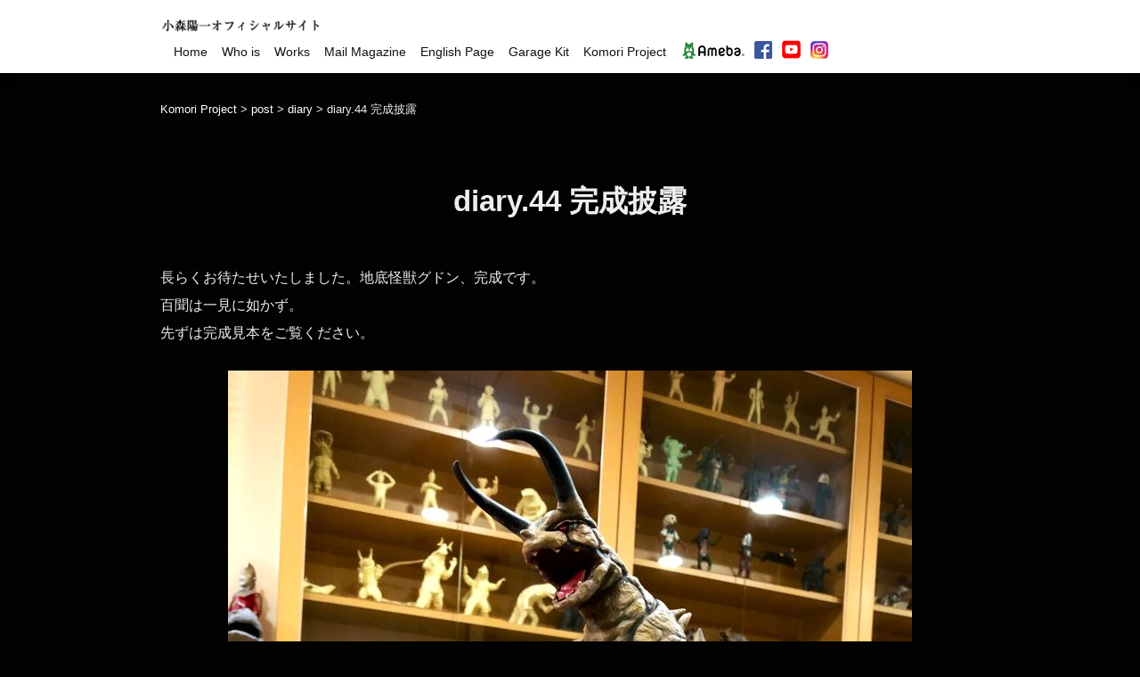

--- FILE ---
content_type: text/html; charset=UTF-8
request_url: https://y-komori.net/project/diary-44/
body_size: 10345
content:
<!DOCTYPE html>
<html lang="ja" class="no-js">
<head>
	<meta charset="UTF-8">
	<meta name="viewport" content="width=device-width, initial-scale=1">
	<link rel="profile" href="https://gmpg.org/xfn/11">
		<script>(function(html){html.className = html.className.replace(/\bno-js\b/,'js')})(document.documentElement);</script>
<title>diary.44 完成披露 &#8211; Youichi Komori Official Web</title>
<meta name='robots' content='max-image-preview:large' />
<link rel='dns-prefetch' href='//fonts.googleapis.com' />
<link href='https://fonts.gstatic.com' crossorigin rel='preconnect' />
<link rel="alternate" type="application/rss+xml" title="Youichi Komori Official Web &raquo; フィード" href="https://y-komori.net/project/feed/" />
<link rel="alternate" type="application/rss+xml" title="Youichi Komori Official Web &raquo; コメントフィード" href="https://y-komori.net/project/comments/feed/" />
<script>
window._wpemojiSettings = {"baseUrl":"https:\/\/s.w.org\/images\/core\/emoji\/14.0.0\/72x72\/","ext":".png","svgUrl":"https:\/\/s.w.org\/images\/core\/emoji\/14.0.0\/svg\/","svgExt":".svg","source":{"concatemoji":"https:\/\/y-komori.net\/project\/wp-includes\/js\/wp-emoji-release.min.js?ver=6.1.9"}};
/*! This file is auto-generated */
!function(e,a,t){var n,r,o,i=a.createElement("canvas"),p=i.getContext&&i.getContext("2d");function s(e,t){var a=String.fromCharCode,e=(p.clearRect(0,0,i.width,i.height),p.fillText(a.apply(this,e),0,0),i.toDataURL());return p.clearRect(0,0,i.width,i.height),p.fillText(a.apply(this,t),0,0),e===i.toDataURL()}function c(e){var t=a.createElement("script");t.src=e,t.defer=t.type="text/javascript",a.getElementsByTagName("head")[0].appendChild(t)}for(o=Array("flag","emoji"),t.supports={everything:!0,everythingExceptFlag:!0},r=0;r<o.length;r++)t.supports[o[r]]=function(e){if(p&&p.fillText)switch(p.textBaseline="top",p.font="600 32px Arial",e){case"flag":return s([127987,65039,8205,9895,65039],[127987,65039,8203,9895,65039])?!1:!s([55356,56826,55356,56819],[55356,56826,8203,55356,56819])&&!s([55356,57332,56128,56423,56128,56418,56128,56421,56128,56430,56128,56423,56128,56447],[55356,57332,8203,56128,56423,8203,56128,56418,8203,56128,56421,8203,56128,56430,8203,56128,56423,8203,56128,56447]);case"emoji":return!s([129777,127995,8205,129778,127999],[129777,127995,8203,129778,127999])}return!1}(o[r]),t.supports.everything=t.supports.everything&&t.supports[o[r]],"flag"!==o[r]&&(t.supports.everythingExceptFlag=t.supports.everythingExceptFlag&&t.supports[o[r]]);t.supports.everythingExceptFlag=t.supports.everythingExceptFlag&&!t.supports.flag,t.DOMReady=!1,t.readyCallback=function(){t.DOMReady=!0},t.supports.everything||(n=function(){t.readyCallback()},a.addEventListener?(a.addEventListener("DOMContentLoaded",n,!1),e.addEventListener("load",n,!1)):(e.attachEvent("onload",n),a.attachEvent("onreadystatechange",function(){"complete"===a.readyState&&t.readyCallback()})),(e=t.source||{}).concatemoji?c(e.concatemoji):e.wpemoji&&e.twemoji&&(c(e.twemoji),c(e.wpemoji)))}(window,document,window._wpemojiSettings);
</script>
<style>
img.wp-smiley,
img.emoji {
	display: inline !important;
	border: none !important;
	box-shadow: none !important;
	height: 1em !important;
	width: 1em !important;
	margin: 0 0.07em !important;
	vertical-align: -0.1em !important;
	background: none !important;
	padding: 0 !important;
}
</style>
	<link rel='stylesheet' id='wp-block-library-css' href='https://y-komori.net/project/wp-includes/css/dist/block-library/style.min.css?ver=6.1.9' media='all' />
<style id='wp-block-library-theme-inline-css'>
.wp-block-audio figcaption{color:#555;font-size:13px;text-align:center}.is-dark-theme .wp-block-audio figcaption{color:hsla(0,0%,100%,.65)}.wp-block-audio{margin:0 0 1em}.wp-block-code{border:1px solid #ccc;border-radius:4px;font-family:Menlo,Consolas,monaco,monospace;padding:.8em 1em}.wp-block-embed figcaption{color:#555;font-size:13px;text-align:center}.is-dark-theme .wp-block-embed figcaption{color:hsla(0,0%,100%,.65)}.wp-block-embed{margin:0 0 1em}.blocks-gallery-caption{color:#555;font-size:13px;text-align:center}.is-dark-theme .blocks-gallery-caption{color:hsla(0,0%,100%,.65)}.wp-block-image figcaption{color:#555;font-size:13px;text-align:center}.is-dark-theme .wp-block-image figcaption{color:hsla(0,0%,100%,.65)}.wp-block-image{margin:0 0 1em}.wp-block-pullquote{border-top:4px solid;border-bottom:4px solid;margin-bottom:1.75em;color:currentColor}.wp-block-pullquote__citation,.wp-block-pullquote cite,.wp-block-pullquote footer{color:currentColor;text-transform:uppercase;font-size:.8125em;font-style:normal}.wp-block-quote{border-left:.25em solid;margin:0 0 1.75em;padding-left:1em}.wp-block-quote cite,.wp-block-quote footer{color:currentColor;font-size:.8125em;position:relative;font-style:normal}.wp-block-quote.has-text-align-right{border-left:none;border-right:.25em solid;padding-left:0;padding-right:1em}.wp-block-quote.has-text-align-center{border:none;padding-left:0}.wp-block-quote.is-large,.wp-block-quote.is-style-large,.wp-block-quote.is-style-plain{border:none}.wp-block-search .wp-block-search__label{font-weight:700}.wp-block-search__button{border:1px solid #ccc;padding:.375em .625em}:where(.wp-block-group.has-background){padding:1.25em 2.375em}.wp-block-separator.has-css-opacity{opacity:.4}.wp-block-separator{border:none;border-bottom:2px solid;margin-left:auto;margin-right:auto}.wp-block-separator.has-alpha-channel-opacity{opacity:1}.wp-block-separator:not(.is-style-wide):not(.is-style-dots){width:100px}.wp-block-separator.has-background:not(.is-style-dots){border-bottom:none;height:1px}.wp-block-separator.has-background:not(.is-style-wide):not(.is-style-dots){height:2px}.wp-block-table{margin:"0 0 1em 0"}.wp-block-table thead{border-bottom:3px solid}.wp-block-table tfoot{border-top:3px solid}.wp-block-table td,.wp-block-table th{word-break:normal}.wp-block-table figcaption{color:#555;font-size:13px;text-align:center}.is-dark-theme .wp-block-table figcaption{color:hsla(0,0%,100%,.65)}.wp-block-video figcaption{color:#555;font-size:13px;text-align:center}.is-dark-theme .wp-block-video figcaption{color:hsla(0,0%,100%,.65)}.wp-block-video{margin:0 0 1em}.wp-block-template-part.has-background{padding:1.25em 2.375em;margin-top:0;margin-bottom:0}
</style>
<link rel='stylesheet' id='classic-theme-styles-css' href='https://y-komori.net/project/wp-includes/css/classic-themes.min.css?ver=1' media='all' />
<style id='global-styles-inline-css'>
body{--wp--preset--color--black: #000000;--wp--preset--color--cyan-bluish-gray: #abb8c3;--wp--preset--color--white: #fff;--wp--preset--color--pale-pink: #f78da7;--wp--preset--color--vivid-red: #cf2e2e;--wp--preset--color--luminous-vivid-orange: #ff6900;--wp--preset--color--luminous-vivid-amber: #fcb900;--wp--preset--color--light-green-cyan: #7bdcb5;--wp--preset--color--vivid-green-cyan: #00d084;--wp--preset--color--pale-cyan-blue: #8ed1fc;--wp--preset--color--vivid-cyan-blue: #0693e3;--wp--preset--color--vivid-purple: #9b51e0;--wp--preset--color--dark-gray: #1a1a1a;--wp--preset--color--medium-gray: #686868;--wp--preset--color--light-gray: #e5e5e5;--wp--preset--color--blue-gray: #4d545c;--wp--preset--color--bright-blue: #007acc;--wp--preset--color--light-blue: #9adffd;--wp--preset--color--dark-brown: #402b30;--wp--preset--color--medium-brown: #774e24;--wp--preset--color--dark-red: #640c1f;--wp--preset--color--bright-red: #ff675f;--wp--preset--color--yellow: #ffef8e;--wp--preset--gradient--vivid-cyan-blue-to-vivid-purple: linear-gradient(135deg,rgba(6,147,227,1) 0%,rgb(155,81,224) 100%);--wp--preset--gradient--light-green-cyan-to-vivid-green-cyan: linear-gradient(135deg,rgb(122,220,180) 0%,rgb(0,208,130) 100%);--wp--preset--gradient--luminous-vivid-amber-to-luminous-vivid-orange: linear-gradient(135deg,rgba(252,185,0,1) 0%,rgba(255,105,0,1) 100%);--wp--preset--gradient--luminous-vivid-orange-to-vivid-red: linear-gradient(135deg,rgba(255,105,0,1) 0%,rgb(207,46,46) 100%);--wp--preset--gradient--very-light-gray-to-cyan-bluish-gray: linear-gradient(135deg,rgb(238,238,238) 0%,rgb(169,184,195) 100%);--wp--preset--gradient--cool-to-warm-spectrum: linear-gradient(135deg,rgb(74,234,220) 0%,rgb(151,120,209) 20%,rgb(207,42,186) 40%,rgb(238,44,130) 60%,rgb(251,105,98) 80%,rgb(254,248,76) 100%);--wp--preset--gradient--blush-light-purple: linear-gradient(135deg,rgb(255,206,236) 0%,rgb(152,150,240) 100%);--wp--preset--gradient--blush-bordeaux: linear-gradient(135deg,rgb(254,205,165) 0%,rgb(254,45,45) 50%,rgb(107,0,62) 100%);--wp--preset--gradient--luminous-dusk: linear-gradient(135deg,rgb(255,203,112) 0%,rgb(199,81,192) 50%,rgb(65,88,208) 100%);--wp--preset--gradient--pale-ocean: linear-gradient(135deg,rgb(255,245,203) 0%,rgb(182,227,212) 50%,rgb(51,167,181) 100%);--wp--preset--gradient--electric-grass: linear-gradient(135deg,rgb(202,248,128) 0%,rgb(113,206,126) 100%);--wp--preset--gradient--midnight: linear-gradient(135deg,rgb(2,3,129) 0%,rgb(40,116,252) 100%);--wp--preset--duotone--dark-grayscale: url('#wp-duotone-dark-grayscale');--wp--preset--duotone--grayscale: url('#wp-duotone-grayscale');--wp--preset--duotone--purple-yellow: url('#wp-duotone-purple-yellow');--wp--preset--duotone--blue-red: url('#wp-duotone-blue-red');--wp--preset--duotone--midnight: url('#wp-duotone-midnight');--wp--preset--duotone--magenta-yellow: url('#wp-duotone-magenta-yellow');--wp--preset--duotone--purple-green: url('#wp-duotone-purple-green');--wp--preset--duotone--blue-orange: url('#wp-duotone-blue-orange');--wp--preset--font-size--small: 13px;--wp--preset--font-size--medium: 20px;--wp--preset--font-size--large: 36px;--wp--preset--font-size--x-large: 42px;--wp--preset--spacing--20: 0.44rem;--wp--preset--spacing--30: 0.67rem;--wp--preset--spacing--40: 1rem;--wp--preset--spacing--50: 1.5rem;--wp--preset--spacing--60: 2.25rem;--wp--preset--spacing--70: 3.38rem;--wp--preset--spacing--80: 5.06rem;}:where(.is-layout-flex){gap: 0.5em;}body .is-layout-flow > .alignleft{float: left;margin-inline-start: 0;margin-inline-end: 2em;}body .is-layout-flow > .alignright{float: right;margin-inline-start: 2em;margin-inline-end: 0;}body .is-layout-flow > .aligncenter{margin-left: auto !important;margin-right: auto !important;}body .is-layout-constrained > .alignleft{float: left;margin-inline-start: 0;margin-inline-end: 2em;}body .is-layout-constrained > .alignright{float: right;margin-inline-start: 2em;margin-inline-end: 0;}body .is-layout-constrained > .aligncenter{margin-left: auto !important;margin-right: auto !important;}body .is-layout-constrained > :where(:not(.alignleft):not(.alignright):not(.alignfull)){max-width: var(--wp--style--global--content-size);margin-left: auto !important;margin-right: auto !important;}body .is-layout-constrained > .alignwide{max-width: var(--wp--style--global--wide-size);}body .is-layout-flex{display: flex;}body .is-layout-flex{flex-wrap: wrap;align-items: center;}body .is-layout-flex > *{margin: 0;}:where(.wp-block-columns.is-layout-flex){gap: 2em;}.has-black-color{color: var(--wp--preset--color--black) !important;}.has-cyan-bluish-gray-color{color: var(--wp--preset--color--cyan-bluish-gray) !important;}.has-white-color{color: var(--wp--preset--color--white) !important;}.has-pale-pink-color{color: var(--wp--preset--color--pale-pink) !important;}.has-vivid-red-color{color: var(--wp--preset--color--vivid-red) !important;}.has-luminous-vivid-orange-color{color: var(--wp--preset--color--luminous-vivid-orange) !important;}.has-luminous-vivid-amber-color{color: var(--wp--preset--color--luminous-vivid-amber) !important;}.has-light-green-cyan-color{color: var(--wp--preset--color--light-green-cyan) !important;}.has-vivid-green-cyan-color{color: var(--wp--preset--color--vivid-green-cyan) !important;}.has-pale-cyan-blue-color{color: var(--wp--preset--color--pale-cyan-blue) !important;}.has-vivid-cyan-blue-color{color: var(--wp--preset--color--vivid-cyan-blue) !important;}.has-vivid-purple-color{color: var(--wp--preset--color--vivid-purple) !important;}.has-black-background-color{background-color: var(--wp--preset--color--black) !important;}.has-cyan-bluish-gray-background-color{background-color: var(--wp--preset--color--cyan-bluish-gray) !important;}.has-white-background-color{background-color: var(--wp--preset--color--white) !important;}.has-pale-pink-background-color{background-color: var(--wp--preset--color--pale-pink) !important;}.has-vivid-red-background-color{background-color: var(--wp--preset--color--vivid-red) !important;}.has-luminous-vivid-orange-background-color{background-color: var(--wp--preset--color--luminous-vivid-orange) !important;}.has-luminous-vivid-amber-background-color{background-color: var(--wp--preset--color--luminous-vivid-amber) !important;}.has-light-green-cyan-background-color{background-color: var(--wp--preset--color--light-green-cyan) !important;}.has-vivid-green-cyan-background-color{background-color: var(--wp--preset--color--vivid-green-cyan) !important;}.has-pale-cyan-blue-background-color{background-color: var(--wp--preset--color--pale-cyan-blue) !important;}.has-vivid-cyan-blue-background-color{background-color: var(--wp--preset--color--vivid-cyan-blue) !important;}.has-vivid-purple-background-color{background-color: var(--wp--preset--color--vivid-purple) !important;}.has-black-border-color{border-color: var(--wp--preset--color--black) !important;}.has-cyan-bluish-gray-border-color{border-color: var(--wp--preset--color--cyan-bluish-gray) !important;}.has-white-border-color{border-color: var(--wp--preset--color--white) !important;}.has-pale-pink-border-color{border-color: var(--wp--preset--color--pale-pink) !important;}.has-vivid-red-border-color{border-color: var(--wp--preset--color--vivid-red) !important;}.has-luminous-vivid-orange-border-color{border-color: var(--wp--preset--color--luminous-vivid-orange) !important;}.has-luminous-vivid-amber-border-color{border-color: var(--wp--preset--color--luminous-vivid-amber) !important;}.has-light-green-cyan-border-color{border-color: var(--wp--preset--color--light-green-cyan) !important;}.has-vivid-green-cyan-border-color{border-color: var(--wp--preset--color--vivid-green-cyan) !important;}.has-pale-cyan-blue-border-color{border-color: var(--wp--preset--color--pale-cyan-blue) !important;}.has-vivid-cyan-blue-border-color{border-color: var(--wp--preset--color--vivid-cyan-blue) !important;}.has-vivid-purple-border-color{border-color: var(--wp--preset--color--vivid-purple) !important;}.has-vivid-cyan-blue-to-vivid-purple-gradient-background{background: var(--wp--preset--gradient--vivid-cyan-blue-to-vivid-purple) !important;}.has-light-green-cyan-to-vivid-green-cyan-gradient-background{background: var(--wp--preset--gradient--light-green-cyan-to-vivid-green-cyan) !important;}.has-luminous-vivid-amber-to-luminous-vivid-orange-gradient-background{background: var(--wp--preset--gradient--luminous-vivid-amber-to-luminous-vivid-orange) !important;}.has-luminous-vivid-orange-to-vivid-red-gradient-background{background: var(--wp--preset--gradient--luminous-vivid-orange-to-vivid-red) !important;}.has-very-light-gray-to-cyan-bluish-gray-gradient-background{background: var(--wp--preset--gradient--very-light-gray-to-cyan-bluish-gray) !important;}.has-cool-to-warm-spectrum-gradient-background{background: var(--wp--preset--gradient--cool-to-warm-spectrum) !important;}.has-blush-light-purple-gradient-background{background: var(--wp--preset--gradient--blush-light-purple) !important;}.has-blush-bordeaux-gradient-background{background: var(--wp--preset--gradient--blush-bordeaux) !important;}.has-luminous-dusk-gradient-background{background: var(--wp--preset--gradient--luminous-dusk) !important;}.has-pale-ocean-gradient-background{background: var(--wp--preset--gradient--pale-ocean) !important;}.has-electric-grass-gradient-background{background: var(--wp--preset--gradient--electric-grass) !important;}.has-midnight-gradient-background{background: var(--wp--preset--gradient--midnight) !important;}.has-small-font-size{font-size: var(--wp--preset--font-size--small) !important;}.has-medium-font-size{font-size: var(--wp--preset--font-size--medium) !important;}.has-large-font-size{font-size: var(--wp--preset--font-size--large) !important;}.has-x-large-font-size{font-size: var(--wp--preset--font-size--x-large) !important;}
.wp-block-navigation a:where(:not(.wp-element-button)){color: inherit;}
:where(.wp-block-columns.is-layout-flex){gap: 2em;}
.wp-block-pullquote{font-size: 1.5em;line-height: 1.6;}
</style>
<link rel='stylesheet' id='contact-form-7-css' href='https://y-komori.net/project/wp-content/plugins/contact-form-7/includes/css/styles.css?ver=5.7.7' media='all' />
<link rel='stylesheet' id='twentysixteen-fonts-css' href='https://fonts.googleapis.com/css?family=Merriweather%3A400%2C700%2C900%2C400italic%2C700italic%2C900italic%7CMontserrat%3A400%2C700%7CInconsolata%3A400&#038;subset=latin%2Clatin-ext&#038;display=fallback' media='all' />
<link rel='stylesheet' id='genericons-css' href='https://y-komori.net/project/wp-content/themes/twentysixteen/genericons/genericons.css?ver=3.4.1' media='all' />
<link rel='stylesheet' id='twentysixteen-style-css' href='https://y-komori.net/project/wp-content/themes/twentysixteen/style.css?ver=20190507' media='all' />
<style id='twentysixteen-style-inline-css'>

		/* Custom Page Background Color */
		.site {
			background-color: #020202;
		}

		mark,
		ins,
		button,
		button[disabled]:hover,
		button[disabled]:focus,
		input[type="button"],
		input[type="button"][disabled]:hover,
		input[type="button"][disabled]:focus,
		input[type="reset"],
		input[type="reset"][disabled]:hover,
		input[type="reset"][disabled]:focus,
		input[type="submit"],
		input[type="submit"][disabled]:hover,
		input[type="submit"][disabled]:focus,
		.menu-toggle.toggled-on,
		.menu-toggle.toggled-on:hover,
		.menu-toggle.toggled-on:focus,
		.pagination .prev,
		.pagination .next,
		.pagination .prev:hover,
		.pagination .prev:focus,
		.pagination .next:hover,
		.pagination .next:focus,
		.pagination .nav-links:before,
		.pagination .nav-links:after,
		.widget_calendar tbody a,
		.widget_calendar tbody a:hover,
		.widget_calendar tbody a:focus,
		.page-links a,
		.page-links a:hover,
		.page-links a:focus {
			color: #020202;
		}

		@media screen and (min-width: 56.875em) {
			.main-navigation ul ul li {
				background-color: #020202;
			}

			.main-navigation ul ul:after {
				border-top-color: #020202;
				border-bottom-color: #020202;
			}
		}
	

		/* Custom Main Text Color */
		body,
		blockquote cite,
		blockquote small,
		.main-navigation a,
		.menu-toggle,
		.dropdown-toggle,
		.social-navigation a,
		.post-navigation a,
		.pagination a:hover,
		.pagination a:focus,
		.widget-title a,
		.site-branding .site-title a,
		.entry-title a,
		.page-links > .page-links-title,
		.comment-author,
		.comment-reply-title small a:hover,
		.comment-reply-title small a:focus {
			color: #ffffff
		}

		blockquote,
		.menu-toggle.toggled-on,
		.menu-toggle.toggled-on:hover,
		.menu-toggle.toggled-on:focus,
		.post-navigation,
		.post-navigation div + div,
		.pagination,
		.widget,
		.page-header,
		.page-links a,
		.comments-title,
		.comment-reply-title {
			border-color: #ffffff;
		}

		button,
		button[disabled]:hover,
		button[disabled]:focus,
		input[type="button"],
		input[type="button"][disabled]:hover,
		input[type="button"][disabled]:focus,
		input[type="reset"],
		input[type="reset"][disabled]:hover,
		input[type="reset"][disabled]:focus,
		input[type="submit"],
		input[type="submit"][disabled]:hover,
		input[type="submit"][disabled]:focus,
		.menu-toggle.toggled-on,
		.menu-toggle.toggled-on:hover,
		.menu-toggle.toggled-on:focus,
		.pagination:before,
		.pagination:after,
		.pagination .prev,
		.pagination .next,
		.page-links a {
			background-color: #ffffff;
		}

		/* Border Color */
		fieldset,
		pre,
		abbr,
		acronym,
		table,
		th,
		td,
		input[type="date"],
		input[type="time"],
		input[type="datetime-local"],
		input[type="week"],
		input[type="month"],
		input[type="text"],
		input[type="email"],
		input[type="url"],
		input[type="password"],
		input[type="search"],
		input[type="tel"],
		input[type="number"],
		textarea,
		.main-navigation li,
		.main-navigation .primary-menu,
		.menu-toggle,
		.dropdown-toggle:after,
		.social-navigation a,
		.image-navigation,
		.comment-navigation,
		.tagcloud a,
		.entry-content,
		.entry-summary,
		.page-links a,
		.page-links > span,
		.comment-list article,
		.comment-list .pingback,
		.comment-list .trackback,
		.comment-reply-link,
		.no-comments,
		.widecolumn .mu_register .mu_alert {
			border-color: #ffffff; /* Fallback for IE7 and IE8 */
			border-color: rgba( 255, 255, 255, 0.2);
		}

		hr,
		code {
			background-color: #ffffff; /* Fallback for IE7 and IE8 */
			background-color: rgba( 255, 255, 255, 0.2);
		}

		@media screen and (min-width: 56.875em) {
			.main-navigation ul ul,
			.main-navigation ul ul li {
				border-color: rgba( 255, 255, 255, 0.2);
			}

			.main-navigation ul ul:before {
				border-top-color: rgba( 255, 255, 255, 0.2);
				border-bottom-color: rgba( 255, 255, 255, 0.2);
			}
		}
	

		/* Custom Secondary Text Color */

		/**
		 * IE8 and earlier will drop any block with CSS3 selectors.
		 * Do not combine these styles with the next block.
		 */
		body:not(.search-results) .entry-summary {
			color: #b5b5b5;
		}

		blockquote,
		.post-password-form label,
		a:hover,
		a:focus,
		a:active,
		.post-navigation .meta-nav,
		.image-navigation,
		.comment-navigation,
		.widget_recent_entries .post-date,
		.widget_rss .rss-date,
		.widget_rss cite,
		.site-description,
		.author-bio,
		.entry-footer,
		.entry-footer a,
		.sticky-post,
		.taxonomy-description,
		.entry-caption,
		.comment-metadata,
		.pingback .edit-link,
		.comment-metadata a,
		.pingback .comment-edit-link,
		.comment-form label,
		.comment-notes,
		.comment-awaiting-moderation,
		.logged-in-as,
		.form-allowed-tags,
		.site-info,
		.site-info a,
		.wp-caption .wp-caption-text,
		.gallery-caption,
		.widecolumn label,
		.widecolumn .mu_register label {
			color: #b5b5b5;
		}

		.widget_calendar tbody a:hover,
		.widget_calendar tbody a:focus {
			background-color: #b5b5b5;
		}
	
</style>
<link rel='stylesheet' id='twentysixteen-block-style-css' href='https://y-komori.net/project/wp-content/themes/twentysixteen/css/blocks.css?ver=20190102' media='all' />
<!--[if lt IE 10]>
<link rel='stylesheet' id='twentysixteen-ie-css' href='https://y-komori.net/project/wp-content/themes/twentysixteen/css/ie.css?ver=20170530' media='all' />
<![endif]-->
<!--[if lt IE 9]>
<link rel='stylesheet' id='twentysixteen-ie8-css' href='https://y-komori.net/project/wp-content/themes/twentysixteen/css/ie8.css?ver=20170530' media='all' />
<![endif]-->
<!--[if lt IE 8]>
<link rel='stylesheet' id='twentysixteen-ie7-css' href='https://y-komori.net/project/wp-content/themes/twentysixteen/css/ie7.css?ver=20170530' media='all' />
<![endif]-->
<!--n2css--><!--n2js--><!--[if lt IE 9]>
<script src='https://y-komori.net/project/wp-content/themes/twentysixteen/js/html5.js?ver=3.7.3' id='twentysixteen-html5-js'></script>
<![endif]-->
<script src='https://y-komori.net/project/wp-includes/js/jquery/jquery.min.js?ver=3.6.1' id='jquery-core-js'></script>
<script src='https://y-komori.net/project/wp-includes/js/jquery/jquery-migrate.min.js?ver=3.3.2' id='jquery-migrate-js'></script>
<link rel="https://api.w.org/" href="https://y-komori.net/project/wp-json/" /><link rel="alternate" type="application/json" href="https://y-komori.net/project/wp-json/wp/v2/posts/1173" /><link rel="EditURI" type="application/rsd+xml" title="RSD" href="https://y-komori.net/project/xmlrpc.php?rsd" />
<link rel="wlwmanifest" type="application/wlwmanifest+xml" href="https://y-komori.net/project/wp-includes/wlwmanifest.xml" />
<meta name="generator" content="WordPress 6.1.9" />
<link rel="canonical" href="https://y-komori.net/project/diary-44/" />
<link rel='shortlink' href='https://y-komori.net/project/?p=1173' />
<link rel="alternate" type="application/json+oembed" href="https://y-komori.net/project/wp-json/oembed/1.0/embed?url=https%3A%2F%2Fy-komori.net%2Fproject%2Fdiary-44%2F" />
<link rel="alternate" type="text/xml+oembed" href="https://y-komori.net/project/wp-json/oembed/1.0/embed?url=https%3A%2F%2Fy-komori.net%2Fproject%2Fdiary-44%2F&#038;format=xml" />
<style id="custom-background-css">
body.custom-background { background-color: #020202; }
</style>
	<link rel="stylesheet" href="/css/ykomori.css" media="screen"/>
<link rel="stylesheet" href="/css/contact.css?79031768573455" media="screen"/>
<script src="https://ajax.googleapis.com/ajax/libs/jquery/1.11.1/jquery.min.js"></script>
<script type="text/javascript">
$(function(){
     
$(".accordion p").click(function(){
    $(this).next("ul").slideToggle();
    $(this).children("span").toggleClass("open");
});
$(function(){
        $(".worksMenu dt").on("click", function() {
            $(this).next().slideToggle();
        });
    });
});
</script>
<!-- Google tag (gtag.js) -->
<script async src="https://www.googletagmanager.com/gtag/js?id=G-N7SJZ7SRRG"></script>
<script>
  window.dataLayer = window.dataLayer || [];
  function gtag(){dataLayer.push(arguments);}
  gtag('js', new Date());

  gtag('config', 'G-N7SJZ7SRRG');
</script>
</head>

<body class="post-template-default single single-post postid-1173 single-format-standard custom-background wp-embed-responsive no-sidebar">

<header id="header" class="header">
<div class="headerInner">
<h1 class="logo"><a href="/index.html"><img src="/img/head_logo.png" alt="小森陽一オフィシャルサイト"></a></h1>
<nav class="menu">
<ul>
<li class="txtLink"><a href="/index.html">Home</a></li>
<li class="txtLink"><a href="/whois.html">Who is</a></li>
<li class="txtLink"><a href="/works.html">Works</a></li>
<li class="txtLink"><a href="/ml.html">Mail Magazine</a></li>
<li class="txtLink"><a href="/en.html">English Page</a></li>
<li class="txtLink"><a href="/garagekit/">Garage Kit</a></li>
<li class="txtLink"><a href="/project/">Komori Project</a></li>
<li class="ameblo"><a href="https://ameblo.jp/komori-yoichi/" target="_blank"><img src="/img/head_sns_ameblo.png"></a></li>
<li class="sns"><a href="https://www.facebook.com/yoichi.komori67" target="_blank"><img src="/img/head_sns_fb.png"></a></li>
<li class="sns"><a href="https://www.youtube.com/channel/UCv4P1Hcq0sk7cT0u8rm8mgA/" target="_blank"><img src="/img/head_sns_yt.png"></a></li>
<li class="sns"><a href="https://www.instagram.com/yoichikomori/" target="_blank"><img src="/img/head_sns_insta.png"></a></li>
</ul>
</nav>
</div>
</header>

<ul class="accordion">
<li>
<p><span><img src="/img/head_logo_en.png"></span></p>
<ul>
<li class="txtLink"><a href="/index.html">Home</a></li>
<li class="txtLink"><a href="/whois.html">Who is</a></li>
<li class="txtLink"><a href="/works.html">Works</a></li>
<li class="txtLink"><a href="/ml.html">Mail Magazine</a></li>
<li class="txtLink"><a href="/en.html">English Page</a></li>
<li class="txtLink"><a href="/garagekit/">Garage Kit</a></li>
<li class="txtLink"><a href="/project/">Komori Project</a></li>
<li class="ameblo"><a href="https://ameblo.jp/komori-yoichi/" target="_blank"><img src="/img/head_sns_ameblo.png"></a></li>
<li class="sns"><a href="https://www.facebook.com/yoichi.komori67" target="_blank"><img src="/img/head_sns_fb.png"></a></li>
<li class="sns"><a href="https://www.youtube.com/channel/UCv4P1Hcq0sk7cT0u8rm8mgA/" target="_blank"><img src="/img/head_sns_yt.png"></a></li>
<li class="sns"><a href="https://www.instagram.com/yoichikomori/" target="_blank"><img src="/img/head_sns_insta.png"></a></li>
</ul>
</li>
</ul>


<svg xmlns="http://www.w3.org/2000/svg" viewBox="0 0 0 0" width="0" height="0" focusable="false" role="none" style="visibility: hidden; position: absolute; left: -9999px; overflow: hidden;" ><defs><filter id="wp-duotone-dark-grayscale"><feColorMatrix color-interpolation-filters="sRGB" type="matrix" values=" .299 .587 .114 0 0 .299 .587 .114 0 0 .299 .587 .114 0 0 .299 .587 .114 0 0 " /><feComponentTransfer color-interpolation-filters="sRGB" ><feFuncR type="table" tableValues="0 0.49803921568627" /><feFuncG type="table" tableValues="0 0.49803921568627" /><feFuncB type="table" tableValues="0 0.49803921568627" /><feFuncA type="table" tableValues="1 1" /></feComponentTransfer><feComposite in2="SourceGraphic" operator="in" /></filter></defs></svg><svg xmlns="http://www.w3.org/2000/svg" viewBox="0 0 0 0" width="0" height="0" focusable="false" role="none" style="visibility: hidden; position: absolute; left: -9999px; overflow: hidden;" ><defs><filter id="wp-duotone-grayscale"><feColorMatrix color-interpolation-filters="sRGB" type="matrix" values=" .299 .587 .114 0 0 .299 .587 .114 0 0 .299 .587 .114 0 0 .299 .587 .114 0 0 " /><feComponentTransfer color-interpolation-filters="sRGB" ><feFuncR type="table" tableValues="0 1" /><feFuncG type="table" tableValues="0 1" /><feFuncB type="table" tableValues="0 1" /><feFuncA type="table" tableValues="1 1" /></feComponentTransfer><feComposite in2="SourceGraphic" operator="in" /></filter></defs></svg><svg xmlns="http://www.w3.org/2000/svg" viewBox="0 0 0 0" width="0" height="0" focusable="false" role="none" style="visibility: hidden; position: absolute; left: -9999px; overflow: hidden;" ><defs><filter id="wp-duotone-purple-yellow"><feColorMatrix color-interpolation-filters="sRGB" type="matrix" values=" .299 .587 .114 0 0 .299 .587 .114 0 0 .299 .587 .114 0 0 .299 .587 .114 0 0 " /><feComponentTransfer color-interpolation-filters="sRGB" ><feFuncR type="table" tableValues="0.54901960784314 0.98823529411765" /><feFuncG type="table" tableValues="0 1" /><feFuncB type="table" tableValues="0.71764705882353 0.25490196078431" /><feFuncA type="table" tableValues="1 1" /></feComponentTransfer><feComposite in2="SourceGraphic" operator="in" /></filter></defs></svg><svg xmlns="http://www.w3.org/2000/svg" viewBox="0 0 0 0" width="0" height="0" focusable="false" role="none" style="visibility: hidden; position: absolute; left: -9999px; overflow: hidden;" ><defs><filter id="wp-duotone-blue-red"><feColorMatrix color-interpolation-filters="sRGB" type="matrix" values=" .299 .587 .114 0 0 .299 .587 .114 0 0 .299 .587 .114 0 0 .299 .587 .114 0 0 " /><feComponentTransfer color-interpolation-filters="sRGB" ><feFuncR type="table" tableValues="0 1" /><feFuncG type="table" tableValues="0 0.27843137254902" /><feFuncB type="table" tableValues="0.5921568627451 0.27843137254902" /><feFuncA type="table" tableValues="1 1" /></feComponentTransfer><feComposite in2="SourceGraphic" operator="in" /></filter></defs></svg><svg xmlns="http://www.w3.org/2000/svg" viewBox="0 0 0 0" width="0" height="0" focusable="false" role="none" style="visibility: hidden; position: absolute; left: -9999px; overflow: hidden;" ><defs><filter id="wp-duotone-midnight"><feColorMatrix color-interpolation-filters="sRGB" type="matrix" values=" .299 .587 .114 0 0 .299 .587 .114 0 0 .299 .587 .114 0 0 .299 .587 .114 0 0 " /><feComponentTransfer color-interpolation-filters="sRGB" ><feFuncR type="table" tableValues="0 0" /><feFuncG type="table" tableValues="0 0.64705882352941" /><feFuncB type="table" tableValues="0 1" /><feFuncA type="table" tableValues="1 1" /></feComponentTransfer><feComposite in2="SourceGraphic" operator="in" /></filter></defs></svg><svg xmlns="http://www.w3.org/2000/svg" viewBox="0 0 0 0" width="0" height="0" focusable="false" role="none" style="visibility: hidden; position: absolute; left: -9999px; overflow: hidden;" ><defs><filter id="wp-duotone-magenta-yellow"><feColorMatrix color-interpolation-filters="sRGB" type="matrix" values=" .299 .587 .114 0 0 .299 .587 .114 0 0 .299 .587 .114 0 0 .299 .587 .114 0 0 " /><feComponentTransfer color-interpolation-filters="sRGB" ><feFuncR type="table" tableValues="0.78039215686275 1" /><feFuncG type="table" tableValues="0 0.94901960784314" /><feFuncB type="table" tableValues="0.35294117647059 0.47058823529412" /><feFuncA type="table" tableValues="1 1" /></feComponentTransfer><feComposite in2="SourceGraphic" operator="in" /></filter></defs></svg><svg xmlns="http://www.w3.org/2000/svg" viewBox="0 0 0 0" width="0" height="0" focusable="false" role="none" style="visibility: hidden; position: absolute; left: -9999px; overflow: hidden;" ><defs><filter id="wp-duotone-purple-green"><feColorMatrix color-interpolation-filters="sRGB" type="matrix" values=" .299 .587 .114 0 0 .299 .587 .114 0 0 .299 .587 .114 0 0 .299 .587 .114 0 0 " /><feComponentTransfer color-interpolation-filters="sRGB" ><feFuncR type="table" tableValues="0.65098039215686 0.40392156862745" /><feFuncG type="table" tableValues="0 1" /><feFuncB type="table" tableValues="0.44705882352941 0.4" /><feFuncA type="table" tableValues="1 1" /></feComponentTransfer><feComposite in2="SourceGraphic" operator="in" /></filter></defs></svg><svg xmlns="http://www.w3.org/2000/svg" viewBox="0 0 0 0" width="0" height="0" focusable="false" role="none" style="visibility: hidden; position: absolute; left: -9999px; overflow: hidden;" ><defs><filter id="wp-duotone-blue-orange"><feColorMatrix color-interpolation-filters="sRGB" type="matrix" values=" .299 .587 .114 0 0 .299 .587 .114 0 0 .299 .587 .114 0 0 .299 .587 .114 0 0 " /><feComponentTransfer color-interpolation-filters="sRGB" ><feFuncR type="table" tableValues="0.098039215686275 1" /><feFuncG type="table" tableValues="0 0.66274509803922" /><feFuncB type="table" tableValues="0.84705882352941 0.41960784313725" /><feFuncA type="table" tableValues="1 1" /></feComponentTransfer><feComposite in2="SourceGraphic" operator="in" /></filter></defs></svg><div id="page" class="site">
	<div class="site-inner">
		<a class="skip-link screen-reader-text" href="#content">コンテンツへスキップ</a>

		<header id="masthead" class="site-header" role="banner">
			<div class="site-header-main">
				<div class="site-branding">
					
											<p class="site-title"><a href="https://y-komori.net/project/" rel="home">Youichi Komori Official Web</a></p>
										</div><!-- .site-branding -->

							</div><!-- .site-header-main -->

					</header><!-- .site-header -->

		<div id="content" class="site-content">


<div class="breadcrumbs" typeof="BreadcrumbList" vocab="https://schema.org/">
    <!-- Breadcrumb NavXT 7.4.1 -->
<span property="itemListElement" typeof="ListItem"><a property="item" typeof="WebPage" title="Go to Youichi Komori Official Web." href="https://y-komori.net/project" class="home" ><span property="name">Komori Project</span></a><meta property="position" content="1"></span> &gt; <span property="itemListElement" typeof="ListItem"><a property="item" typeof="WebPage" title="Go to post." href="https://y-komori.net/project/post/" class="post-root post post-post" ><span property="name">post</span></a><meta property="position" content="2"></span> &gt; <span property="itemListElement" typeof="ListItem"><a property="item" typeof="WebPage" title="Go to the diary category archives." href="https://y-komori.net/project/category/diary/" class="taxonomy category" ><span property="name">diary</span></a><meta property="position" content="3"></span> &gt; <span property="itemListElement" typeof="ListItem"><span property="name" class="post post-post current-item">diary.44 完成披露</span><meta property="url" content="https://y-komori.net/project/diary-44/"><meta property="position" content="4"></span></div>

<div id="primary" class="content-area">
	<main id="main" class="site-main" role="main">
		
<article id="post-1173" class="post-1173 post type-post status-publish format-standard hentry category-diary">
	<header class="entry-header">
		<h1 class="entry-title">diary.44 完成披露</h1>	</header><!-- .entry-header -->

	
	
	<div class="entry-content">
		<p>長らくお待たせいたしました。地底怪獣グドン、完成です。<br />
百聞は一見に如かず。<br />
先ずは完成見本をご覧ください。</p>
<p><img decoding="async" class="aligncenter size-large wp-image-1174" src="https://y-komori.net/project/wp-content/uploads/2023/09/14462a81828f121c7dde22efb3dc113c-768x1024.jpg" alt="" width="768" height="1024" srcset="https://y-komori.net/project/wp-content/uploads/2023/09/14462a81828f121c7dde22efb3dc113c-768x1024.jpg 768w, https://y-komori.net/project/wp-content/uploads/2023/09/14462a81828f121c7dde22efb3dc113c-225x300.jpg 225w, https://y-komori.net/project/wp-content/uploads/2023/09/14462a81828f121c7dde22efb3dc113c-1152x1536.jpg 1152w, https://y-komori.net/project/wp-content/uploads/2023/09/14462a81828f121c7dde22efb3dc113c-1200x1600.jpg 1200w, https://y-komori.net/project/wp-content/uploads/2023/09/14462a81828f121c7dde22efb3dc113c.jpg 1512w" sizes="(max-width: 709px) 85vw, (max-width: 909px) 67vw, (max-width: 984px) 61vw, (max-width: 1362px) 45vw, 600px" /></p>
<p><img decoding="async" loading="lazy" src="https://y-komori.net/project/wp-content/uploads/2023/09/f7dbe3bff2b0683a767db0659b8ce2e7-768x1024.jpg" alt="" width="768" height="1024" class="aligncenter size-large wp-image-1176" srcset="https://y-komori.net/project/wp-content/uploads/2023/09/f7dbe3bff2b0683a767db0659b8ce2e7-768x1024.jpg 768w, https://y-komori.net/project/wp-content/uploads/2023/09/f7dbe3bff2b0683a767db0659b8ce2e7-225x300.jpg 225w, https://y-komori.net/project/wp-content/uploads/2023/09/f7dbe3bff2b0683a767db0659b8ce2e7-1152x1536.jpg 1152w, https://y-komori.net/project/wp-content/uploads/2023/09/f7dbe3bff2b0683a767db0659b8ce2e7-1200x1600.jpg 1200w, https://y-komori.net/project/wp-content/uploads/2023/09/f7dbe3bff2b0683a767db0659b8ce2e7.jpg 1512w" sizes="(max-width: 709px) 85vw, (max-width: 909px) 67vw, (max-width: 984px) 61vw, (max-width: 1362px) 45vw, 600px" /></p>
<p><img decoding="async" loading="lazy" src="https://y-komori.net/project/wp-content/uploads/2023/09/c1d3dbd426f2b9b03ecaae26d82eb13a-768x1024.jpg" alt="" width="768" height="1024" class="aligncenter size-large wp-image-1177" srcset="https://y-komori.net/project/wp-content/uploads/2023/09/c1d3dbd426f2b9b03ecaae26d82eb13a-768x1024.jpg 768w, https://y-komori.net/project/wp-content/uploads/2023/09/c1d3dbd426f2b9b03ecaae26d82eb13a-225x300.jpg 225w, https://y-komori.net/project/wp-content/uploads/2023/09/c1d3dbd426f2b9b03ecaae26d82eb13a-1152x1536.jpg 1152w, https://y-komori.net/project/wp-content/uploads/2023/09/c1d3dbd426f2b9b03ecaae26d82eb13a-1200x1600.jpg 1200w, https://y-komori.net/project/wp-content/uploads/2023/09/c1d3dbd426f2b9b03ecaae26d82eb13a.jpg 1512w" sizes="(max-width: 709px) 85vw, (max-width: 909px) 67vw, (max-width: 984px) 61vw, (max-width: 1362px) 45vw, 600px" /></p>
<p><img decoding="async" loading="lazy" src="https://y-komori.net/project/wp-content/uploads/2023/09/9c43cb2ca4a952da9787801a52d7f4f4-768x1024.jpg" alt="" width="768" height="1024" class="aligncenter size-large wp-image-1178" srcset="https://y-komori.net/project/wp-content/uploads/2023/09/9c43cb2ca4a952da9787801a52d7f4f4-768x1024.jpg 768w, https://y-komori.net/project/wp-content/uploads/2023/09/9c43cb2ca4a952da9787801a52d7f4f4-225x300.jpg 225w, https://y-komori.net/project/wp-content/uploads/2023/09/9c43cb2ca4a952da9787801a52d7f4f4-1152x1536.jpg 1152w, https://y-komori.net/project/wp-content/uploads/2023/09/9c43cb2ca4a952da9787801a52d7f4f4-1200x1600.jpg 1200w, https://y-komori.net/project/wp-content/uploads/2023/09/9c43cb2ca4a952da9787801a52d7f4f4.jpg 1512w" sizes="(max-width: 709px) 85vw, (max-width: 909px) 67vw, (max-width: 984px) 61vw, (max-width: 1362px) 45vw, 600px" /></p>
<p><img decoding="async" loading="lazy" src="https://y-komori.net/project/wp-content/uploads/2023/09/89005d6bdd974655643cc48568a711bf-768x1024.jpg" alt="" width="768" height="1024" class="aligncenter size-large wp-image-1179" srcset="https://y-komori.net/project/wp-content/uploads/2023/09/89005d6bdd974655643cc48568a711bf-768x1024.jpg 768w, https://y-komori.net/project/wp-content/uploads/2023/09/89005d6bdd974655643cc48568a711bf-225x300.jpg 225w, https://y-komori.net/project/wp-content/uploads/2023/09/89005d6bdd974655643cc48568a711bf-1152x1536.jpg 1152w, https://y-komori.net/project/wp-content/uploads/2023/09/89005d6bdd974655643cc48568a711bf-1200x1600.jpg 1200w, https://y-komori.net/project/wp-content/uploads/2023/09/89005d6bdd974655643cc48568a711bf.jpg 1512w" sizes="(max-width: 709px) 85vw, (max-width: 909px) 67vw, (max-width: 984px) 61vw, (max-width: 1362px) 45vw, 600px" /></p>
<p><img decoding="async" loading="lazy" src="https://y-komori.net/project/wp-content/uploads/2023/09/67aa0483272ccff4a22dc2b2edeec90b-768x1024.jpg" alt="" width="768" height="1024" class="aligncenter size-large wp-image-1180" srcset="https://y-komori.net/project/wp-content/uploads/2023/09/67aa0483272ccff4a22dc2b2edeec90b-768x1024.jpg 768w, https://y-komori.net/project/wp-content/uploads/2023/09/67aa0483272ccff4a22dc2b2edeec90b-225x300.jpg 225w, https://y-komori.net/project/wp-content/uploads/2023/09/67aa0483272ccff4a22dc2b2edeec90b-1152x1536.jpg 1152w, https://y-komori.net/project/wp-content/uploads/2023/09/67aa0483272ccff4a22dc2b2edeec90b-1200x1600.jpg 1200w, https://y-komori.net/project/wp-content/uploads/2023/09/67aa0483272ccff4a22dc2b2edeec90b.jpg 1512w" sizes="(max-width: 709px) 85vw, (max-width: 909px) 67vw, (max-width: 984px) 61vw, (max-width: 1362px) 45vw, 600px" /></p>
<p><img decoding="async" loading="lazy" src="https://y-komori.net/project/wp-content/uploads/2023/09/6181051e5fec1d86036c7f486ba582eb-768x1024.jpg" alt="" width="768" height="1024" class="aligncenter size-large wp-image-1181" srcset="https://y-komori.net/project/wp-content/uploads/2023/09/6181051e5fec1d86036c7f486ba582eb-768x1024.jpg 768w, https://y-komori.net/project/wp-content/uploads/2023/09/6181051e5fec1d86036c7f486ba582eb-225x300.jpg 225w, https://y-komori.net/project/wp-content/uploads/2023/09/6181051e5fec1d86036c7f486ba582eb-1152x1536.jpg 1152w, https://y-komori.net/project/wp-content/uploads/2023/09/6181051e5fec1d86036c7f486ba582eb-1200x1600.jpg 1200w, https://y-komori.net/project/wp-content/uploads/2023/09/6181051e5fec1d86036c7f486ba582eb.jpg 1512w" sizes="(max-width: 709px) 85vw, (max-width: 909px) 67vw, (max-width: 984px) 61vw, (max-width: 1362px) 45vw, 600px" /></p>
<p>この造型は圧倒的な『動』です。身体全体が、尻尾の流れ、鞭の先端に至るまですべてが躍動しております。しかも、重心がまったくブレていない為にどっしりと起立します。そして、身体の厚みが凄まじい。まるで硬い装甲を纏っているかのような錯覚を覚えます。竹添マジック、ここに極まれり……。そんな感すらいたします。</p>
<p>もはやごちゃごちゃと言葉は要りませんね。あとはご自分の目で存分に確かめてください！！</p>
<p><strong>○　コモリプロジェクト第6弾<br />
「帰ってきたウルトラマン」より、地底怪獣グドン</strong></p>
<p><strong>○　原型<br />
竹添展（クラバートガレージ）</strong></p>
<p><strong>○　値段<br />
45,100円（税込み）</strong></p>
<p><strong>○　発売<br />
10月20日（金）～22日（日）<br />
コモリプロジェクトのHPにて受付。<br />
<span style="color: #ff0000;">注文はお一人様2個まで。</span><br />
数に限りがありますので、数量オーバーの場合は抽選とさせていただきます。<br />
当選された方にはメールで一報いたします。<br />
振込の確認順に発送を開始いたします。</strong></p>
	</div><!-- .entry-content -->

	<footer class="entry-footer">
		<span class="byline"><span class="author vcard"><span class="screen-reader-text">投稿者 </span> <a class="url fn n" href="https://y-komori.net/project/author/ykmodelinggc/">yoichikomori</a></span></span><span class="posted-on"><span class="screen-reader-text">投稿日: </span><a href="https://y-komori.net/project/diary-44/" rel="bookmark"><time class="entry-date published" datetime="2023-09-14T12:32:15+09:00">2023年9月14日</time><time class="updated" datetime="2023-09-14T12:32:22+09:00">2023年9月14日</time></a></span>			</footer><!-- .entry-footer -->
</article><!-- #post-1173 -->

	<nav class="navigation post-navigation" aria-label="投稿">
		<h2 class="screen-reader-text">投稿ナビゲーション</h2>
		<div class="nav-links"><div class="nav-previous"><a href="https://y-komori.net/project/diary-43/" rel="prev"><span class="meta-nav" aria-hidden="true">前</span> <span class="screen-reader-text">前の投稿:</span> <span class="post-title">diary.43 セカイ展、閉幕</span></a></div><div class="nav-next"><a href="https://y-komori.net/project/diary-45/" rel="next"><span class="meta-nav" aria-hidden="true">次</span> <span class="screen-reader-text">次の投稿:</span> <span class="post-title">diary.45 もう一つ完成披露</span></a></div></div>
	</nav>
	</main><!-- .site-main -->

	<aside id="content-bottom-widgets" class="content-bottom-widgets" role="complementary">
			<div class="widget-area">
			<section id="custom_html-2" class="widget_text widget widget_custom_html"><div class="textwidget custom-html-widget"><a href="/project/hobby-japan/"><img src="/img/project/hj_logo.png" alt="" width="21" height="40">Hobby JAPAN</a>


<a href="https://m-78.jp/qr/?p=duip1A" class="bnlink mt20" target="_blank" rel="noopener"><img src="/img/project/bn_ti.jpg"></a></div></section>		</div><!-- .widget-area -->
	
	</aside><!-- .content-bottom-widgets -->

</div><!-- .content-area -->



		</div><!-- .site-content -->

		<footer id="colophon" class="site-footer" role="contentinfo">
			
			
			<div class="site-info">
								<span class="site-title"><span class="copyTxt">&copy; Yoichi Komori All rights reserved. </span><span class="copyTxt">&copy; TSUBURAYA PRODUCTIONS</span><br />
				<span class="copyTxt">文章・画像・写真などを無断で複製することは法律上禁じられています</span></span>
				
			</div><!-- .site-info -->
		</footer><!-- .site-footer -->
	</div><!-- .site-inner -->
</div><!-- .site -->

<script src='https://y-komori.net/project/wp-content/plugins/contact-form-7/includes/swv/js/index.js?ver=5.7.7' id='swv-js'></script>
<script id='contact-form-7-js-extra'>
var wpcf7 = {"api":{"root":"https:\/\/y-komori.net\/project\/wp-json\/","namespace":"contact-form-7\/v1"}};
</script>
<script src='https://y-komori.net/project/wp-content/plugins/contact-form-7/includes/js/index.js?ver=5.7.7' id='contact-form-7-js'></script>
<script src='https://y-komori.net/project/wp-content/themes/twentysixteen/js/skip-link-focus-fix.js?ver=20170530' id='twentysixteen-skip-link-focus-fix-js'></script>
<script id='twentysixteen-script-js-extra'>
var screenReaderText = {"expand":"\u30b5\u30d6\u30e1\u30cb\u30e5\u30fc\u3092\u5c55\u958b","collapse":"\u30b5\u30d6\u30e1\u30cb\u30e5\u30fc\u3092\u9589\u3058\u308b"};
</script>
<script src='https://y-komori.net/project/wp-content/themes/twentysixteen/js/functions.js?ver=20181217' id='twentysixteen-script-js'></script>
</body>
</html>


--- FILE ---
content_type: text/css
request_url: https://y-komori.net/css/ykomori.css
body_size: 32787
content:
@charset "utf-8";

body {
font-family: "Lucida Grande", "segoe UI", "ヒラギノ角ゴ ProN W3", "Hiragino Kaku Gothic ProN", "メイリオ", Meiryo,"ＭＳ Ｐゴシック", MS PGothic, Verdana, Arial, sans-serif;
}

/*---margin-top---*/
.mt05 {
margin-top:5px;
}
.mt10 {
margin-top:10px;
}
.mt15 {
margin-top:15px;
}
.mt20 {
margin-top:20px;
}
.mt25 {
margin-top:25px;
}
.mt30 {
margin-top:30px;
}
.mt35 {
margin-top:35px;
}
.mt40 {
margin-top:40px;
}
.mt45 {
margin-top:45px;
}
.mt50 {
margin-top:50px;
}
/*---margin-right---*/
.mr05 {
margin-right:5px;
}
.mr10 {
margin-right:10px;
}
.mr15 {
margin-right:15px;
}
.mr20 {
margin-right:20px;
}
.mr25 {
margin-right:25px;
}
.mr30 {
margin-right:30px;
}
/*---margin-bottom---*/
.mb05 {
margin-bottom:5px;
}
.mb10 {
margin-bottom:10px;
}
.mb15 {
margin-bottom:15px;
}
.mb20 {
margin-bottom:20px;
}
.mb25 {
margin-bottom:25px;
}
.mb30 {
margin-bottom:30px;
}
.mb35 {
margin-bottom:35px;
}
.mb40 {
margin-bottom:40px;
}
.mb45 {
margin-bottom:45px;
}
.mb50 {
margin-bottom:50px;
}
/*---margin-left---*/
.ml05 {
margin-left:5px;
} 
.ml10 {
margin-left:10px!important;
}
.ml15 {
margin-left:15px;
}
.ml20 {
margin-left:20px;
}
.ml25 {
margin-left:25px;
}
.ml30 {
margin-left:30px;
}

/*---txt-align---*/
.txtR {
text-align:right;
}
.txtC {
text-align:center;
}
.txtL {
text-align:left;
}

/*---clearfix---*/
.clearfix:after {
content:"";
clear:both;
display:block;
}

/*---img---*/
img {
border:none;
vertical-align:bottom;
}
a:hover img {
filter:alpha(opacity=60);
-moz-opacity: 0.6;
opacity: 0.6;
}

a {
color:#111;
text-decoration: none;
}
a:hover {
color:#426DA0;
}



html {
  font-family: sans-serif; /* 1 */
  -ms-text-size-adjust: 100%; /* 2 */
  -webkit-text-size-adjust: 100%; /* 2 */
}

body {
  margin: 0;
}
article,
aside,
details,
figcaption,
figure,
footer,
header,
hgroup,
main,
menu,
nav,
section,
summary {
  display: block;
}

[hidden],
template {
  display: none;
}
a {
  background-color: transparent;
}
a:active,a:hover {
  outline: 0;
}

b,strong {
  font-weight: bold;
}
dfn {
  font-style: italic;
}
h1 {
  font-size: 2em;
  margin: 0.67em 0;
}
mark {
  background: #ff0;
  color: #000;
}
small {
  font-size: 80%;
}

svg:not(:root) {
  overflow: hidden;
}
figure {
  margin: 1em 40px;
}
hr {
  box-sizing: content-box;
  height: 0;
}
pre {
  overflow: auto;
}
code,
kbd,
pre,
samp {
  font-family: monospace, monospace;
  font-size: 1em;
}

button,
input,
optgroup,
select,
textarea {
  color: inherit; /* 1 */
  font: inherit; /* 2 */
  margin: 0; /* 3 */
}
button {
  overflow: visible;
}
button,
select {
  text-transform: none;
}
button,
html input[type="button"], /* 1 */
input[type="reset"],
input[type="submit"] {
  -webkit-appearance: button; /* 2 */
  cursor: pointer; /* 3 */
}
button[disabled],
html input[disabled] {
  cursor: default;
}
button::-moz-focus-inner,
input::-moz-focus-inner {
  border: 0;
  padding: 0;
}
input {
  line-height: normal;
}
input[type="checkbox"],
input[type="radio"] {
  box-sizing: border-box; /* 1 */
  padding: 0; /* 2 */
}
input[type="number"]::-webkit-inner-spin-button,
input[type="number"]::-webkit-outer-spin-button {
  height: auto;
}
input[type="search"] {
  -webkit-appearance: textfield; /* 1 */
  box-sizing: content-box; /* 2 */
}
input[type="search"]::-webkit-search-cancel-button,
input[type="search"]::-webkit-search-decoration {
  -webkit-appearance: none;
}
textarea {
  overflow: auto;
}
table {
  border-collapse: collapse;
  border-spacing: 0;
}
td,th {
  padding: 0;
}

/*--layout--*/
html {
  font-size: 62.5%;
  line-height: 1.7;
  color: #111; }
  @media only screen and (max-width: 767px) {
    html {
      font-size: 62.5%; } }
  @media only screen and (max-width: 576px) {
    html {
      font-size: 56.25%; } }
  @media only screen and (max-width: 512px) {
    html {
      font-size: 50%; } }

.header {
	position: relative;
	box-shadow: 0 0 12px rgba(0, 0, 0, 0.5);
	}
.header .headerInner {
	margin: 0 auto;
	max-width: 1000px;
	padding: 10px 40px;
	position: relative;
}
.header .headerInner .logo {
	display: inline-block;
	margin: 0;
}
.header .headerInner .logo img {
	vertical-align:middle;
}
.headerInner nav.menu {
    display: inline-block;
    margin: 0 0 0 30px;
    vertical-align: bottom;
}
.headerInner nav.menu ul {
    margin: 0;
    padding: 0;
}
.headerInner nav.menu ul li {
    display: inline-block;
    font-size: 1.4rem;
    list-style-type: none;
    margin: 0 0 0 20px;
}
.headerInner nav.menu ul li:first-child {
    margin:0;
}
.headerInner nav.menu ul li.sns {
    margin: 0 0 0 10px;
}
.headerInner nav.menu ul li.ameblo {
    margin: 0 0 0 20px;
}
.headerInner nav.menu ul li img {
	vertical-align:text-bottom;
}
.headerInner nav.menu ul li a {
	display: inline-block;
	padding: 0;
}
.headerInner nav.menu ul li.txtLink a {
	border-bottom:solid 2px #fff;
}
.headerInner nav.menu ul li.txtLink a:hover {
	border-bottom:solid 2px #333;
}
nav.menuS {
	display:none;
}

#slidep {
	z-index:-1;
}


article {
	font-size: 1.4rem;
	margin-bottom:50px;
}
article section:after {
content:"";
clear:both;
display:block;
}
article section .inner {
	margin: 0 auto;
	max-width: 1000px;
	padding: 50px 40px;
}
article section .inner:after {
content:"";
clear:both;
display:block;
}
article section .inner h2 {
	margin: 0 0 20px;
	font-size: 3rem;
}

.footer {
	background: #333 none repeat scroll 0 0;
}
.footer .inner {
	margin: 0 auto;
	max-width: 1000px;
	padding: 0 40px;
}
.footer .inner .copyright {
	padding: 35px 0;
	font-size: 1.1rem;
	color: #b4b4b4;
	margin:0;
	text-align:center;
}

@media only screen and (max-width: 600px) {
article section .inner {
	padding: 30px 20px;
}
}


/*--fade--*/
.fadeU, .fadeR, .fadeD, .fadeL {
visibility:hidden;
}

.fadeInDown {
 -webkit-animation-fill-mode:both;
 -ms-animation-fill-mode:both;
 animation-fill-mode:both;
 -webkit-animation-duration:1s;
 -ms-animation-duration:1s;
 animation-duration:1s;
 -webkit-animation-name: fadeInDown;
 animation-name: fadeInDown;
 visibility: visible !important;
}
@-webkit-keyframes fadeInDown {
 0% { opacity: 0; -webkit-transform: translateY(-20px); }
 100% { opacity: 1; -webkit-transform: translateY(0); }
}
@keyframes fadeInDown {
 0% { opacity: 0; -webkit-transform: translateY(-20px); -ms-transform: translateY(-20px); transform: translateY(-20px); }
 100% { opacity: 1; -webkit-transform: translateY(0); -ms-transform: translateY(0); transform: translateY(0); }
}

.fadeInLeft {
 -webkit-animation-fill-mode:both;
 -ms-animation-fill-mode:both;
 animation-fill-mode:both;
 -webkit-animation-duration:1s;
 -ms-animation-duration:1s;
 animation-duration:1s;
 -webkit-animation-name: fadeInLeft;
 animation-name: fadeInLeft;
 visibility: visible !important;
}
@-webkit-keyframes fadeInLeft {
 0% { opacity: 0; -webkit-transform: translateX(-20px); }
 100% { opacity: 1; -webkit-transform: translateX(0); }
}
@keyframes fadeInLeft {
 0% { opacity: 0; -webkit-transform: translateX(-20px); -ms-transform: translateX(-20px); transform: translateX(-20px); }
 100% { opacity: 1; -webkit-transform: translateX(0); -ms-transform: translateX(0); transform: translateX(0); }
}

.fadeInRight {
 -webkit-animation-fill-mode:both;
 -ms-animation-fill-mode:both;
 animation-fill-mode:both;
 -webkit-animation-duration:1s;
 -ms-animation-duration:1s;
 animation-duration:1s;
 -webkit-animation-name: fadeInRight;
 animation-name: fadeInRight;
 visibility: visible !important;
}
@-webkit-keyframes fadeInRight {
 0% { opacity: 0; -webkit-transform: translateX(20px); }
 100% { opacity: 1; -webkit-transform: translateX(0); }
}
@keyframes fadeInRight {
 0% { opacity: 0; -webkit-transform: translateX(20px); -ms-transform: translateX(20px); transform: translateX(20px); }
 100% { opacity: 1; -webkit-transform: translateX(0); -ms-transform: translateX(0); transform: translateX(0); }
}

.fadeInUp {
 -webkit-animation-fill-mode:both;
 -ms-animation-fill-mode:both;
 animation-fill-mode:both;
 -webkit-animation-duration:1s;
 -ms-animation-duration:1s;
 animation-duration:1s;
 -webkit-animation-name: fadeInUp;
 animation-name: fadeInUp;
 visibility: visible !important;
}
@-webkit-keyframes fadeInUp {
 0% { opacity: 0; -webkit-transform: translateY(20px); }
 100% { opacity: 1; -webkit-transform: translateY(0); }
}
@keyframes fadeInUp {
 0% { opacity: 0; -webkit-transform: translateY(20px); -ms-transform: translateY(20px); transform: translateY(20px); }
 100% { opacity: 1; -webkit-transform: translateY(0); -ms-transform: translateY(0); transform: translateY(0); }
}


/*--index--*/
/*--info--*/
#imgSlide {
	max-width:1900px;
	width:100%;
}
#imgSlide img {
	width:100%;
}

#info {
}

#info .infoBox {
	width:450px;
	float:left;
}
#info h2 {
	margin: 0 0 10px;
	font-size: 3rem;
	border-left:solid 5px #CE0000;
	line-height:1;
	padding-left:12px;
	font-weight:normal;
}

#info .infoTxtBox{
	border-bottom:dotted 1px #222;
}
#info .infoTxtBox:first-child {
	padding-top:0;
	border-top:dotted 1px #222;
}
#info .infoTxtBox p {
	margin:7px 0;
}
#info .infoTxtBox p a {
	text-decoration:none;
}
#info .infoTxtBox .date{
	color:#666;
	display:block;
}

#info .infoTxtBox a {
color:#426DA0;
text-decoration:underline;
}

#info .infoMovBox {
	width:500px;
	float:right;
}
#info .infoMovBox iframe {
	box-shadow: 0 0 3px rgba(0, 0, 0, 0.5);
	margin-top:10px;
	width:500px;
	height:281px;
}
#info .infoMovBox iframe {
	margin-top:0px;
	height:332px;
}

@media only screen and (max-width: 1060px) {
#info .infoBox {
	width:100%;
	float:none;
	margin-bottom:30px;
}
#info .infoMovBox {
	width:100%;
	float:none;
}
#info .infoMovBox iframe {
	width:100%;
	height:250px;
	margin-top:0;
}

}

/*--menu--*/
#topMenu .menuListBox .menuBtnBox {
}
#topMenu .menuListBox .menuBtnBox a.menuBtn {
}
#topMenu .menuListBox .menuBtnBox .menuTitle {
}


#topMenu .menuListBox {
	clear: both;
	position: relative;
	width: 100%;
}
#topMenu .menuListBox:after, #topMenu .menuListBox:before {
content:"";
clear:both;
display:block;
}

#topMenu .menuListBox .menuBtnBox {
	float: left;
	margin-right: 2%;
	width: 32%;
	padding-bottom:20px;
}
#topMenu .menuListBox .menuBtnBox:nth-of-type(3n) {
	float: right !important;
	margin-left: -1.8%;
	margin-right: 0 !important;
}
#topMenu .menuListBox .menuBtnBox a.menuBtn {
	color: #fff;
	font-weight:200;
	display: block;
	text-decoration: none;
	background-color: #000044;
	border-radius: 5px;
	position: relative;
	overflow-x: hidden;
	}
#topMenu .menuListBox .menuBtnBox a.menuBtn img {
	width:100%;
	}
#topMenu .menuListBox .menuBtnBox a.menuBtn:hover img {
filter:alpha(opacity=80);
-moz-opacity: 0.8;
opacity: 0.8;
}
#topMenu .menuListBox .menuBtnBox .menuTitle {
	position:absolute;
	left:6%;
	top:11%;
	font-size:2.4rem;
	border-left:solid 5px #CE0000;
	line-height:1;
	padding-left:10px;
	font-weight:normal;
}

@media only screen and (max-width: 800px) {
#topMenu .menuListBox .menuBtnBox {
	float:none;
	margin-right: 0;
	width: 100%;
	padding-bottom:10px;
}
#topMenu .menuListBox .menuBtnBox:nth-of-type(3n) {
	float: none !important;
	margin-left: 0;
	margin-right: 0 !important;
}

#topMenu .menuListBox .menuBtnBox a.menuBtn {
	background-color: #000;
}
#topMenu .menuListBox .menuBtnBox a.menuBtn img {
	width:auto;
	float:right;
}
}
@media only screen and (max-width: 512px) {
#topMenu .menuListBox .menuBtnBox a.menuBtn img {
	width:240px;
}
}


/*--sns--*/
#topSnsMenu .menuSnsBox:after {
	clear:both;
	content:"";
	display:block;
}
#topSnsMenu .menuSnsBox .menuSnsBtn {
	float: left;
	margin-right: 2%;
	width: 23.4%;
	margin-bottom:40px;
}
#topSnsMenu .menuSnsBox .menuSnsBtn:nth-of-type(4n) {
	margin-right: 0;
	float: right;
}
#topSnsMenu .menuSnsBox .menuSnsBtn a {
	padding:10px 0px;
	border:solid 1px #ccc;
	display:block;
	text-align:center;
	font-size:2rem;
	font-weight:bold;
}
#topSnsMenu .menuSnsBox .menuSnsBtn a.ameblo {
	background:url("../img/menu_sns_ameblo.png") no-repeat center center;
}
#topSnsMenu .menuSnsBox .menuSnsBtn a.fb {
	background:url("../img/menu_sns_fb.png") no-repeat center center;
}
#topSnsMenu .menuSnsBox .menuSnsBtn a.yt {
	background:url("../img/menu_sns_yt.png") no-repeat center center;
}
#topSnsMenu .menuSnsBox .menuSnsBtn a.insta {
	background:url("../img/menu_sns_insta.png") no-repeat center center;
}
@media only screen and (max-width: 600px) {
#topSnsMenu .menuSnsBox .menuSnsBtn a {
	background-size:contain!important;
}
}

#topSnsMenu .btmBnr {
}
#topSnsMenu .btmBnr a {
	display:block;
	background:url("../img/bn_volksjr.jpg") no-repeat;
	background-size:cover;
	height:80px;
	border:solid 5px #D22310;

}
#topSnsMenu .btmBnrS {
	display:none;
}
@media only screen and (max-width: 760px) {
#topSnsMenu .btmBnr {
	display:none;
}
#topSnsMenu .btmBnrS {
	display:block;
}
#topSnsMenu .btmBnrS img {
	width:100%;
}
}



ul.accordion {
	display:none;
}
@media only screen and (max-width: 1060px) {
#header {
	display:none;
}
ul.accordion {
	display:block;
	margin:0px;
	padding:0;
	list-style:none;
	font-size:1.4rem;
}
ul.accordion a {
	display:block;
	padding:10px 20px;
	background-position:97% center;
	background-repeat:no-repeat;
	text-decoration:none; color:#333;
}
ul.accordion span { display:block; padding:10px; background-position:97% center; background-repeat:no-repeat; color:#333; font-weight:bold;}
ul.accordion span img {
	vertical-align:middle;
}
ul.accordion ul { display:none; padding:0; list-style:none;}
ul.accordion > li {
	background-color:#DDD;
}
ul.accordion > li > p {
	cursor:pointer;
	margin:0;
}
ul.accordion > li > p span { background-image:url(../img/gnavi_open.png);}
ul.accordion > li > p span.open { background-image:url(../img/gnavi_close.png);}
ul.accordion > li > ul > li {
	background:#fff;
	border-bottom:1px solid #EEE;
}
ul.accordion > li > ul > li:hover {
	background:#333;
}
ul.accordion > li > ul > li:hover a {
	color:#fff;
	filter:alpha(opacity=100);
	-moz-opacity: 1;
	opacity: 1;
}
ul.accordion > li > ul > li img {
	vertical-align:text-bottom;
	margin-right:10px;
}

ul.accordion > li > ul > li > p { background:#999;}
ul.accordion > li > ul > li > a {
}
ul.accordion > li > ul > li > ul > li { background:#FFF; border-bottom:1px dotted #888;}
ul.accordion > li > ul > li > ul > li:last-child { border:none;}
}


/*--whois--*/
#whois h2,#background h2 {
	margin: 0 0 30px;
	font-size: 3rem;
	border-left:solid 5px #CE0000;
	line-height:1;
	padding-left:12px;
	font-weight:normal;
}
#whois .whoisBox {
	background:url("../img/whois/prof.jpg") no-repeat 0 0;
	padding-left:340px;
	min-height:300px;
}
@media only screen and (max-width: 760px) {
#whois .whoisBox {
	background:url("../img/whois/prof.jpg") no-repeat center 0;
	padding:320px 0 0;
}
}

#background table#bkTbl {
	width:100%;
	border-top:dotted 1px #222;
}
#background table#bkTbl th {
	width:25%;
	border-bottom:dotted 1px #222;
	padding:10px 0;
	letter-spacing:0.1em;
}
#background table#bkTbl td {
	width:75%;
	border-bottom:dotted 1px #222;
	font-size:1.6rem;
	padding:10px 0;
}
#background table#bkTbl td span {
	margin-left:40px;
	color:#666;
	font-size:1.4rem;
}

#background table#bkTbl.renewal td {
	font-weight:bold;
}
#background table#bkTbl.renewal td a {
	color:#222;
}
#background table#bkTbl.renewal td a:hover {
	color:#426DA0;
}
#background table#bkTbl.renewal td span {
	margin-left:10px;
	color:#333;
	font-weight:normal;
}
@media only screen and (max-width: 760px) {
#background table#bkTbl td span {
	margin:0;
	display:table-cell;
}
#background table#bkTbl th {
	width:30%;
	letter-spacing:0;
	padding:9px;
}
#background table#bkTbl td {
	width:70%;
	font-size:1.6rem;
}
}


/*--works--*/
#works h2 {
	margin: 0 0 30px;
	font-size: 3rem;
	border-left:solid 5px #CE0000;
	line-height:1;
	padding-left:12px;
	font-weight:normal;
}


ul.worksMenu {
	display:block;
	margin:0px;
	padding:0;
	list-style:none;
	font-size:1.4rem;
}
ul.worksMenu a {
	display:block;
	padding:10px 20px;
	background-position:97% center;
	background-repeat:no-repeat;
	text-decoration:none; color:#333;
}
ul.worksMenu span { display:block; padding:10px; background-position:97% center; background-repeat:no-repeat; color:#333; font-weight:bold;}
ul.worksMenu span img {
	vertical-align:middle;
}
ul.worksMenu ul { display:none; padding:0; list-style:none;}
ul.worksMenu > li {
	background-color:#DDD;
}
ul.worksMenu > li > p {
	cursor:pointer;
	margin:0;
}
ul.worksMenu > li > p span { background-image:url(../img/gnavi_open.png);}
ul.worksMenu > li > p span.open { background-image:url(../img/gnavi_close.png);}
ul.worksMenu > li > ul > li {
	background:#fff;
	border-bottom:1px solid #EEE;
}
ul.worksMenu > li > ul > li:hover {
	background:#333;
}
ul.worksMenu > li > ul > li:hover a {
	color:#fff;
	filter:alpha(opacity=100);
	-moz-opacity: 1;
	opacity: 1;
}
ul.worksMenu > li > ul > li img {
	vertical-align:text-bottom;
	margin-right:10px;
}

ul.worksMenu > li > ul > li > p { background:#999;}
ul.worksMenu > li > ul > li > a {
}
ul.worksMenu > li > ul > li > ul > li { background:#FFF; border-bottom:1px dotted #888;}
ul.worksMenu > li > ul > li > ul > li:last-child { border:none;}





dl.worksMenu {
	width:100%;
	margin:0 auto 30px;
	padding:0;
	font-size:1.6rem;
}
dl.worksMenu dt {
	background-color:#333;
	border-bottom:1px solid #EEE;
	height:60px;
	text-indent:15px;
	line-height:60px;
	color:#F3F3F3;
	font-weight:bold;
	cursor:pointer;
}
dl.worksMenu dt.open {
}

dl.worksMenu dt#innerearth {
	background:url(../img/works/menu_innerearth.png) right -20px no-repeat #333;
}
dl.worksMenu dt#mapmakers {
	background:url(../img/works/menu_mapmakers.png) right -20px no-repeat #333;
}
dl.worksMenu dt#border66 {
	background:url(../img/works/menu_border66.png) right -20px no-repeat #333;
}
dl.worksMenu dt#gigantis {
	background:url(../img/works/menu_gigantis.png) right -20px no-repeat #333;
}

dl.worksMenu dt#modelingworld {
	background:url(../img/works/menu_modelingworld.png) right -20px no-repeat #333;
}
dl.worksMenu dt#shizen {
	background:url(../img/works/menu_none.png) right -20px no-repeat #333;
}
dl.worksMenu dt#shizen.open {
	background:url(../img/works/menu_none_c.png) right -20px no-repeat #333;
}
dl.worksMenu dt#oz {
	background:url(../img/works/menu_oz.png) right -20px no-repeat #333;
}
dl.worksMenu dt#oz.open {
	background:url(../img/works/menu_oz_c.png) right -20px no-repeat #333;
}
dl.worksMenu dt#tenjin {
	background:url(../img/works/menu_tenjin.png) right -20px no-repeat #333;
}
dl.worksMenu dt#tenjin.open {
	background:url(../img/works/menu_tenjin_c.png) right -20px no-repeat #333;
}
dl.worksMenu dt#giniro {
	background:url(../img/works/menu_none.png) right -20px no-repeat #333;
}
dl.worksMenu dt#giniro.open {
	background:url(../img/works/menu_none_c.png) right -20px no-repeat #333;
}
dl.worksMenu dt#houkago {
	background:url(../img/works/menu_houkago.png) right -20px no-repeat #333;
}
dl.worksMenu dt#houkago.open {
	background:url(../img/works/menu_houkago_c.png) right -20px no-repeat #333;
}
dl.worksMenu dt#dogpolice {
	background:url(../img/works/menu_dogpolice.png) right -20px no-repeat #333;
}
dl.worksMenu dt#dogpolice.open {
	background:url(../img/works/menu_dogpolice_c.png) right -20px no-repeat #333;
}
dl.worksMenu dt#s {
	background:url(../img/works/menu_s.png) right -20px no-repeat #333;
}
dl.worksMenu dt#s.open {
	background:url(../img/works/menu_s_c.png) right -20px no-repeat #333;
}
dl.worksMenu dt#mush {
	background:url(../img/works/menu_mush.png) right -20px no-repeat #333;
}
dl.worksMenu dt#mush.open {
	background:url(../img/works/menu_mush_c.png) right -20px no-repeat #333;
}
dl.worksMenu dt#seizon {
	background:url(../img/works/menu_252.png) right -20px no-repeat #333;
}
dl.worksMenu dt#seizon.open {
	background:url(../img/works/menu_252_c.png) right -20px no-repeat #333;
}
dl.worksMenu dt#ultraW {
	background:url(../img/works/menu_ultraW.png) right -20px no-repeat #333;
}
dl.worksMenu dt#ultraW.open {
	background:url(../img/works/menu_ultraW_c.png) right -20px no-repeat #333;
}
dl.worksMenu dt#umishi {
	background:url(../img/works/menu_umishi.png) right -20px no-repeat #333;
}
dl.worksMenu dt#umishi.open {
	background:url(../img/works/menu_umishi_c.png) right -20px no-repeat #333;
}
dl.worksMenu dt#rescue {
	background:url(../img/works/menu_none.png) right -20px no-repeat #333;
}
dl.worksMenu dt#rescue.open {
	background:url(../img/works/menu_none_c.png) right -20px no-repeat #333;
}
dl.worksMenu dt#volksjr {
	background:url(../img/works/menu_none.png) right -20px no-repeat #333;
}
dl.worksMenu dt#volksjr.open {
	background:url(../img/works/menu_none_c.png) right -20px no-repeat #333;
}
dl.worksMenu dt#kaiho {
	background:url(../img/works/menu_none.png) right -20px no-repeat #333;
}
dl.worksMenu dt#kaiho.open {
	background:url(../img/works/menu_none_c.png) right -20px no-repeat #333;
}
dl.worksMenu dt#tokkyu {
	background:url(../img/works/menu_tokkyu.png) right -20px no-repeat #333;
}
dl.worksMenu dt#tokkyu.open {
	background:url(../img/works/menu_tokkyu_c.png) right -20px no-repeat #333;
}
dl.worksMenu dt#monga {
	background:url(../img/works/menu_monga.png) right -20px no-repeat #333;
}
dl.worksMenu dt#monga.open {
	background:url(../img/works/menu_monga_c.png) right -20px no-repeat #333;
}
dl.worksMenu dt#kyoku {
	background:url(../img/works/menu_kyoku.png) right -20px no-repeat #333;
}
dl.worksMenu dt#kyoku.open {
	background:url(../img/works/menu_kyoku_c.png) right -20px no-repeat #333;
}
dl.worksMenu dt#umizaru {
	background:url(../img/works/menu_umizaru.png) right -20px no-repeat #333;
}
dl.worksMenu dt#umizaru.open {
	background:url(../img/works/menu_umizaru_c.png) right -20px no-repeat #333;
}

dl.worksMenu dt#volksjr + dd .btmBnr a {
	display:block;
	background:url("../img/bn_volksjr.jpg") no-repeat;
	background-size:cover;
	height:80px;
	border:solid 5px #D22310;
}
dl.worksMenu dt#volksjr + dd .btmBnrS {
	display:none;
}
dl.worksMenu .txtBox.volksjr .btmBnr a {
	display:block;
	background:url("../img/bn_volksjr.jpg") no-repeat;
	background-size:cover;
	height:80px;
	border:solid 5px #D22310;
}
dl.worksMenu .txtBox.volksjr .btmBnrS {
	display:none;
}
@media only screen and (max-width: 800px) {
dl.worksMenu dt#volksjr + dd .btmBnr {
	display:none;
}
dl.worksMenu dt#volksjr + dd .btmBnrS {
	display:block;
}
dl.worksMenu dt#volksjr + dd .btmBnrS img {
	width:100%;
}
dl.worksMenu .txtBox.volksjr .btmBnr a {
	display:none;
}
dl.worksMenu .txtBox.volksjr .btmBnrS {
	display:block;
}
dl.worksMenu .txtBox.volksjr .btmBnrS img {
	width:100%;
}
}



dl.worksMenu dd {
	background:#FFF;
	padding:20px 0;
	margin:0;
	display:none;
}


dl.worksMenu dd span {
	color:#666;
	font-size:1.5rem;
	font-weight:normal;
	display:block;
}
dl.worksMenu dd .txtBox span:first-line {
	font-size:1.9rem;
	font-weight:bold;
}
dl.worksMenu dd span {
	color:#666;
	font-size:1.5rem;
	font-weight:normal;
	display:block;
}
dl.worksMenu dd .txtBox h3 {
	color:#000;
	font-size:1.9rem;
	font-weight:bold;
	margin:0;
	letter-spacing:0.05em;
}
dl.worksMenu dd .txtBox h4 {
	color:#666;
	font-size:1.5rem;
	font-weight:normal;
	margin:0;
}
dl.worksMenu dd .txtBox h5 {
	color:#666;
	font-size:1.5rem;
	font-weight:normal;
	margin:0;
}



dl.worksMenu dd .imgBox {
	float:left;
	width:35%;
	margin:0 30px 20px 0;
}
dl.worksMenu dd .imgBox.smallimg {
	width:25%;
	margin:0 30px 20px 0;
}
dl.worksMenu dd .imgBox img {
	width:100%;
}
dl.worksMenu dd .txtBox {
	border-bottom:1px dashed #333;
	padding-bottom:30px;
	margin-bottom:30px;
}
dl.worksMenu dd .txtBox .imgListBox {
	width:550px;
}
dl.worksMenu dd .txtBox img.listImg {
	max-width:40%;
}
dl.worksMenu dd .txtBox .btmBnr {
	clear:both;
}

/*border66 img*/
dt#border66 + dd .imgBox {
	width:50%;
}
dt#border66 + dd .imgBox img {
	width:47.5%;
	margin-right:5%;
}
dt#border66 + dd .imgBox img:nth-of-type(2) {
	margin-right:0;
}


/*works col2 img*/
dl.worksMenu dd .imgBox.col2 {
	width:50%;
}
dl.worksMenu dd .imgBox.col2 img {
	width:47.5%;
	margin-right:5%;
}
dl.worksMenu dd .imgBox.col2 img:nth-of-type(2) {
	margin-right:0;
}
.txtBox img {
	max-width:100%;
}





dl.worksMenu dd .txtBox .buyBox {
	margin:30px 0 0;
	text-align:center;
}
dl.worksMenu dd .txtBox .buyBox a:first-child {
	margin-right:15px;
	margin-left:10px;
}
@media only screen and (max-width: 900px) {
dl.worksMenu dd .txtBox .buyBox {
}
dl.worksMenu dd .txtBox .buyBox:after {
}
}
@media only screen and (max-width: 700px) {
dl.worksMenu dd span {
	font-size:1.5rem;
}
dl.worksMenu dd .txtBox .buyBox a {
	text-align:center;
	display:block;
}
dl.worksMenu dd .txtBox .buyBox a:first-child {
	margin:0 0 15px 0;
}
dl.worksMenu dd .txtBox .buyBox {
	clear:both;
}

}
@media only screen and (max-width: 500px) {
dl.worksMenu dd .txtBox .buyBox.cb {
	clear:both;
}
}


dl.worksMenu dd .txtBox:nth-last-of-type(1) {
	border-bottom:none;
}

dl.worksMenu dt#seizon + dd .imgBox {
	width:25%;
	max-width:140px;
	max-width:-moz-fit-content;
}
dl.worksMenu dt#rescue + dd .imgBox {
	width:25%;
	max-width:120px;
}
dl.worksMenu dt#volksjr + dd .imgBox {
	width:25%;
	max-width:140px;
}
dl.worksMenu .imgBox.volksjr {
	width:25%;
	max-width:140px;
}

dl.worksMenu dd .otherBox h4 {
	background-color: #f8f8f8;
	border-bottom: 1px solid #eee;
	border-top: 1px solid #eee;
	font-size: 2rem;
	font-weight: normal;
	letter-spacing: 0.1em;
	margin: 0 0 15px;
	padding: 0 15px;
}
dl.worksMenu dd .otherBox .otherItem {
	width:23%;
	float:left;
	margin-right:2%;
	margin-bottom:15px;
}
dl.worksMenu dd .otherBox .otherItem:nth-of-type(4n) {
	width:25%;
	margin-right:0;
}
dl.worksMenu dd .otherBox .otherItem a {
	margin-right:15px;
}
dl.worksMenu dd .otherBox .otherItem a:nth-of-type(2n) {
	margin-right:0;
}
dl.worksMenu dd .otherBox .otherItem img {
	max-height:135px;
	vertical-align:top;
	box-shadow:0 0 3px rgba(180, 180, 180, 0.8);
}
dl.worksMenu dd .otherBox .otherItem span {
    border-left: 4px solid #333;
    color: #333;
    font-weight: normal;
    line-height: 1.2em;
    margin-bottom: 10px;
    padding-left: 5px;
}

dl.worksMenu dd .txtBox:after {
	content:"";
	clear:both;
	display:block;
}
dl.worksMenu dd:after {
	content:"";
	clear:both;
	display:block;
}

@media only screen and (max-width: 1050px) {
dl.worksMenu dd .otherBox .otherItem {
	width:32%;
	margin-right:2%;
}
dl.worksMenu dd .otherBox .otherItem:nth-of-type(4n) {
	width:32%;
	margin-right:2%;
}
dl.worksMenu dd .otherBox .otherItem:nth-of-type(3n) {
	margin-right:0;
}
}
@media only screen and (max-width: 790px) {
dl.worksMenu dd .otherBox .otherItem {
	width:48%;
	margin-right:2%;
}
dl.worksMenu dd .otherBox .otherItem:nth-of-type(3n) {
	margin-right:2%;
}
dl.worksMenu dd .otherBox .otherItem:nth-of-type(2n) {
	width:50%;
	margin-right:0;
}
}
@media only screen and (max-width: 600px) {
dl.worksMenu dd .otherBox .otherItem {
	width:100%;
	margin-right:0;
}
dl.worksMenu dd .otherBox .otherItem:nth-of-type(4n) {
	width:100%;
}
dl.worksMenu dd .otherBox .otherItem:nth-of-type(2n) {
	width:100%;
}
dl.worksMenu dd .otherBox .otherItem img {
	max-height:210px;
}
}
@media only screen and (max-width: 400px) {
dl.worksMenu dd .otherBox .otherItem img {
	max-height:150px;
}
}


/*--ml--*/
#ml h2 {
	margin: 0 0 30px;
	font-size: 3rem;
	border-left:solid 5px #CE0000;
	line-height:1;
	padding-left:12px;
	font-weight:normal;
}
#ml .mlBtn {
	text-align:center;
	margin-top:50px;
}
#ml .mlTxt {
	color:#666;
	font-size: 1.1rem;
	text-align:center;
	margin-bottom:50px;
}
#ml p {
	margin:0;
}
#ml p.privacy {
	color:#666;
	font-size: 1.2rem;
}


/* Base Button Style */
.btn {
  position: relative;
  display: block;
  width: 250px;
  margin: 0px auto 10px;
  padding: 20px;
  color: #fff;
  border:solid 1px #ddd;
  font-weight:bold;
  font-size:1.5rem;
  text-align: center;
  text-decoration: none;
  text-transform: uppercase;
  transform-style: flat;
  transition: all 250ms ease-out;
  border-radius:5px;
	background: -webkit-gradient(linear, left top, left bottom, from(#ffb400), to(#ffd800));
	background: -webkit-linear-gradient(top, #ffb400, #ffd800);
	background: -moz-linear-gradient(top, #ffb400, #ffd800);
	background: -ms-linear-gradient(top, #ffb400, #ffd800);
	background: -o-linear-gradient(top, #ffb400, #ffd800);

}
.btn:before, .btn:after {
  content: "";
  position: absolute;
  z-index: -2;
  transition: all 250ms ease-out;
}

/* Paper effect ? slightly raised off background */
.paper {
  box-shadow: 0 1px 4px rgba(0, 0, 0, 0.3), 0 0 40px rgba(128, 128, 128, 0.1) inset;
  border-color: #dedede;
}

/* Raised effect ? pushes up on hover */
.paper-raise:before {
  top: 0;
  left: 0;
  width: 100%;
  height: 100%;
}
.paper-raise:hover {
  background-color:#ffd800;
  border:solid 1px #373737;
  color:#fff;
	background: -webkit-gradient(linear, left top, left bottom, from(#373737), to(#373737));
	background: -webkit-linear-gradient(top, #373737, #373737);
	background: -moz-linear-gradient(top, #373737, #373737);
	background: -ms-linear-gradient(top, #373737, #373737);
	background: -o-linear-gradient(top, #373737, #373737);
}
.paper-raise:hover:before {
  box-shadow: 0 16px 10px -10px rgba(31, 31, 31, 0.7);
}






/*--link--*/
#link h2 {
	margin: 0 0 30px;
	font-size: 3rem;
	border-left:solid 5px #CE0000;
	line-height:1;
	padding-left:12px;
	font-weight:normal;
}

#link table#linkTbl {
	width:100%;
	border-top:dotted 1px #222;
}
#link table#linkTbl th {
	width:40%;
	border-bottom:dotted 1px #222;
	padding:15px 0;
	font-size:1.4rem;
	text-align:center;
}
#link table#linkTbl td {
	width:60%;
	border-bottom:dotted 1px #222;
	padding:15px 10px;
}
/*--
#link table#linkTbl th a span.twi {
	padding-left:23px;
	background:url("../img/link/twi.png") left 0 no-repeat transparent;
	background-size: auto 100%;
}
--*/
@media only screen and (max-width: 760px) {
}


/*--volks--*/
#volks h2 {
	margin: 0 0 30px;
	font-size: 3rem;
	border-left:solid 5px #CE0000;
	line-height:1;
	padding-left:12px;
	font-weight:normal;
}
#volks p {
	margin: 0 0 30px;
}
#volks p.lead {
	margin: 0 0 15px;
	color:#666;
}
#volks ul {
	margin:0;
	padding:0;
}
#volks ul li {
	list-style:none;
	width:23%;
	margin-right:2%;
	margin-bottom:15px;
	float:left;
}
#volks ul li img {
	width:100%;
}
@media only screen and (max-width: 760px) {
#volks ul li {
	width:22%;
	margin-right:3%;
}
}


/*--en--*/
body.pageEn #whois .whoisBox p {
	font-size:1.6rem;
}

body.pageEn #background table#bkTbl td span {
	display:block;
	margin-left:0;
}
body.pageEn dl.worksMenu dd .txtBox h4 {
}



/*--contact--*/

body.home #content article {
    margin: 0 auto;
    max-width: 1000px;
    padding: 50px 40px;
}
body.home #content h2 {
	margin: 0 0 30px;
	font-size: 3rem;
	border-left:solid 5px #CE0000;
	line-height:1;
	padding-left:12px;
	font-weight:normal;
}
body.home #content table#contact {
	width:80%;
	margin:0 auto;
}
body.home #content table#contact th {
	padding:12px 15px;
	border:solid 1px #888;
	width:30%;
	background: #f7f7f7 none repeat scroll 0 0;
	vertical-align:top;
}
body.home #content table#contact td {
	padding:12px 15px;
	border:solid 1px #888;
	width:70%;
}
body.home #content table#contact input[type="text"], input[type="email"], input[type="url"], input[type="password"], input[type="search"], input[type="tel"], input[type="number"], textarea {
	border:solid 1px #ccc;
	border-radius: 2px;
	width: 94%;
	padding: 0.6em 0.4em;
	background: #f7f7f7 none repeat scroll 0 0;
}

body.home #content table#contact button, button[disabled]:hover, button[disabled]:focus, input[type="button"], input[type="button"][disabled]:hover, input[type="button"][disabled]:focus, input[type="reset"], input[type="reset"][disabled]:hover, input[type="reset"][disabled]:focus, input[type="submit"], input[type="submit"][disabled]:hover, input[type="submit"][disabled]:focus {
	background: #1a1a1a none repeat scroll 0 0;
	border: 0 none;
	border-radius: 2px;
	color: #fff;
	font-family: Montserrat,"Helvetica Neue",sans-serif;
	font-weight: 700;
	letter-spacing: 0.046875em;
	line-height: 1;
	padding: 0.84375em 0.875em 0.78125em;
	text-transform: uppercase;
}
body.home #content table#contact input[type="submit"]:hover, input[type="submit"]:focus {
	background: #007ACC none repeat scroll 0 0;
}
body.home #content .subBtn {
	text-align:center;
	margin:20px 0 50px;
}
.conBtn .btn {
	margin:80px  auto 50px;
	width:500px;
	letter-spacing:0.1em;
}


@media only screen and (max-width: 640px) {
body.home #content article {
	padding: 30px 20px;
}
body.home #content table#contact {
	width:100%;
}
.conBtn .btn {
	width:auto;
}
}


dl.worksMenu dd .imgBox.ozmanga {
	width: 60%;
}
@media only screen and (max-width: 720px) {
dl.worksMenu dd .imgBox.ozmanga {
	width: 100%;
}
dl.worksMenu dd .imgBox {
	float: none;
	width: 80%;
	margin: 0 auto 20px;
}
dl.worksMenu dd .imgBox.col2 {
	width: 100%;
}
dt#border66 + dd .imgBox {
	width: 100%;
}




}
.txtBox h3 span{
	
}

dl.worksMenu dd .txtBox h3 span {
	font-size: 1.5rem;
	display: inline;
	color:#000;
	font-weight:bold;
}

--- FILE ---
content_type: text/css
request_url: https://y-komori.net/css/contact.css?79031768573455
body_size: 11361
content:
@charset "utf-8";

/*---clearfix---*/
.clearfix:after {
content:"";
clear:both;
display:block;
}

article {
font-size: 1.55rem;
line-height:2;
}


/*--contact--*/

#content article {
    margin: 0 auto;
    max-width: 1000px;
    padding: 50px 40px;
}
#content h2 {
	margin: 0 0 30px;
	font-size: 3rem;
	border-left:solid 15px #CE0000;
	line-height:1;
	padding-left:15px;
	font-weight:normal;
}
#content table {
	width:100%;
	margin:0 auto;
}
#content table th {
	padding:12px 15px;
	border:solid 1px #ccc;
	width:30%;
	background: #f7f7f7 none repeat scroll 0 0;
	vertical-align:top;
}
#content table td {
	padding:12px 15px;
	border:solid 1px #ccc;
	width:70%;
}
#content table input[type="text"],
 input[type="email"], input[type="url"],
 input[type="password"],
 input[type="search"],
 input[type="tel"],
 input[type="number"],
 textarea {
	border:solid 1px #ccc;
	border-radius: 2px;
	width: 94%;
	padding: 0.6em 0.4em;
	background: #f7f7f7 none repeat scroll 0 0;
}

#content table button,
 button[disabled]:hover,
 button[disabled]:focus,
 input[type="button"],
 input[type="button"][disabled]:hover,
 input[type="button"][disabled]:focus,
 input[type="reset"],
 input[type="reset"][disabled]:hover,
 input[type="reset"][disabled]:focus,
 input[type="submit"],
 input[type="submit"][disabled]:hover,
 input[type="submit"][disabled]:focus {
	background: #1a1a1a none repeat scroll 0 0;
	border: 0 none;
	border-radius: 2px;
	color: #fff;
	font-family: Montserrat,"Helvetica Neue",sans-serif;
	font-weight: 700;
	letter-spacing: 0.046875em;
	line-height: 1;
	padding: 0.84375em 0.875em 0.78125em;
	text-transform: uppercase;
}
#content table input[type="submit"]:hover,
 input[type="submit"]:focus {
	background: #007ACC none repeat scroll 0 0;
}
#content .subBtn {
	text-align:center;
	margin:20px 0 50px;
}
.conBtn .btn {
	margin:80px  auto 50px;
	width:500px;
	letter-spacing:0.1em;
}

#content table.orderTbl {
}
#content table.orderTbl th span {
color: #d33;
}
#content table.orderTbl th span b {
font-size: 1.1rem;
font-weight: normal;
color: #111;
}
#content table.orderTbl td a{
color: #e6c200;
}
.buyBtn {
text-align:center;
margin:30px 0 50px;
}
.buyBtn input[type="submit"] {
width:100%;
padding: 20px;
font-size: 2rem;
}


ul.modelMenu {
list-style: none;
margin: 40px 0;
padding: 0;
}
ul.modelMenu:after {
content:"";
clear:both;
display:block;
}
ul.modelMenu li {
float: left;
width: 32%;
background-color: #000;
margin-right: 2%;
}
ul.modelMenu li a{
color: #fff;
line-height: 170px;
font-size: 2.3rem;
display: block;
padding: 0 20px;
}
ul.modelMenu li a:hover{
color: #ff0;
}
ul.modelMenu li:nth-of-type(1) {
background-image: url("/img/modeling/modelmenu1");
}
ul.modelMenu li:nth-of-type(2) {
background-image: url("/img/modeling/modelmenu2");
}
ul.modelMenu li:nth-of-type(3) {
background-image: url("/img/modeling/modelmenu3");
margin-right:0;
}


@media only screen and (max-width: 640px) {
#content article {
	padding: 30px 20px;
}
#content table {
	width:100%;
}
.conBtn .btn {
	width:auto;
}

#content table.orderTbl th,
#content table.orderTbl td {
padding:8px;
}
#content table.orderTbl th span {
color: #d33;
display:inline-block;
}
#content table.orderTbl th span b {
display: inline-block;
line-height: 1.5;
}
.buyBtn input[type="submit"] {
width:100%;
}
}


@media only screen and (max-width: 1100px) {
img.size-full {
width: 100%;
height: auto;
}

ul.modelMenu li {
float: none;
width: 100%;
margin-right: 0;
margin-bottom: 30px;
}
ul.modelMenu li a{
line-height: 110px;
}
ul.modelMenu li:nth-of-type(1) {
background: url("/img/modeling/modelmenu1") no-repeat top right #222;
background-size:contain;
}
ul.modelMenu li:nth-of-type(2) {
background: url("/img/modeling/modelmenu2") no-repeat top right #222;
background-size:contain;
}
ul.modelMenu li:nth-of-type(3) {
background: url("/img/modeling/modelmenu3") no-repeat top right #222;
margin-bottom: 0;
background-size:contain;
}
}

/*--modelingplaka--*/


body.page-id-17 h2.entry-title {
display:none;
}
body.page-id-17 #content h2 {
margin-top:30px;
}


.imgGallery {
}
.imgGallery:after {
content:"";
clear:both;
display:block;
}
.imgGallery br {
display:none;
}
.imgGallery a {
float:left;
width:15%;
margin:0 2% 2% 0;
}
.imgGallery a:nth-of-type(6n) {
margin-right:0;
}


.imgGallery a img {
width: 100%;
height: auto;
}
@media only screen and (max-width: 840px) {
.imgGallery a {
width:23.5%;
}
.imgGallery a:nth-of-type(6n) {
margin-right:2%;
}
.imgGallery a:nth-of-type(4n) {
margin-right:0;
}
}

#content table.data {
width: 100%;
margin-bottom:30px;
}
#content table.data th {
width: 20%;
text-align: center;
}
#content table.data td {
width: 20%;
text-align: center;
}

@media only screen and (max-width: 640px) {
#content table.data th {
padding: 7px;
line-height: 1.5;
}
#content table.data td {
padding: 7px;
line-height: 1.5;
}
}

/*--backgroundcolor--*/
#primary {
background-color: #020202;
}
body {
color: #eee;
}
#content table th {
background-color: #3e3e3e;
}
#content table.orderTbl th span b {
color: #eee;
}
.buyBtn input[type="submit"] {
	background-color: #ffa430;
	text-shadow: 1px 1px 2px #000;
}
.ajax-loader {
display:none!important;
}
.whoisBox a {
color: #eee;
}
#slidep {
display:none;
}

body.page-id-7 #primary {
background-color: #fff;
color: #000;
}
body.page-id-7 #slidep {
display:block;
}

/*--gallery1--*/
/*--gallery2--*/




/*--project header--*/
.header .headerInner .logo img {
width: 180px;
}
.headerInner nav.menu {
margin: 0 0 0 15px
}
.headerInner nav.menu ul li {
margin: 0 0 0 13px;
}
.headerInner nav.menu ul li.ameblo {
margin: 0 0 0 15px
}
.headerInner nav.menu ul li.sns {
margin: 0 0 0 8px;
}

ul.accordion ul {
margin-left: 0;
}

/*--project--*/
.site {
margin:0;
}
header#masthead {
display:none;
}
body.home header.entry-header {
display:none;
}
#content a {
color:#fff;
}
#content .infoTxtBox a {
color:#e6c200;
}

.entry-title {
font-size: 3.3rem;
margin-bottom: 50px;
text-align: center;
font-family: "Segoe UI", Verdana, "??S?V?b?N", YuGothic, "Hiragino Kaku Gothic ProN", Meiryo, sans-serif;
}
.entry-content a {
box-shadow: none;
}


/*--project pan--*/
.breadcrumbs {
margin: 30px auto 0;
max-width: 1000px;
padding: 0 40px;
font-size: 1.3rem;
}

/*--project index--*/
.no-sidebar .entry-content {
margin:0;
}

img.pimage {
margin-top: 40px;
}
img.ptitle {
width: 480px;
margin-top: 50px;
margin-bottom: 100px;
}
.topContents {
/*
width: 480px;
*/
margin: 0 auto;
}
body.home #content .topContents h2 {
border:none;
padding:0;
margin-bottom: 40px;
text-align: center;
font-size: 3.3rem;
}

.infoListBox {
}
.infoTxtBox {
border-bottom: dotted 1px #ddd;
font-size: 1.6rem;
line-height: 1.8;
padding: 8px 0;
}
.infoTxtBox:first-child {
border-top: dotted 1px #ddd;
}
.infoTxtBox .date {
color: #aaa;
display: block;
}
.infoTxtBox b {
color: #ff0404;
}

ul.menuList {
list-style:none;
margin-top: 80px;
}
ul.menuList li {
width:25%;
float:left;
text-align: center;
border: 1px solid #ddd;
}
ul.menuList.five li {
width:20%;
}
ul.menuList.six li {
width:16.6666%;
}
ul.menuList li :nth-of-type(4) {
}
ul.menuList li a {
color:#fff;
font-size: 1.8rem;
display: block;
padding: 15px;
transition-duration: 0.3s;
}
#content ul.menuList li a:hover {
color:#000;
background-color:#fff;
}
ul.menuList:after {
content:"";
clear:both;
display:block;
}

@media only screen and (max-width: 860px) {
ul.menuList {
margin-left: 0;
}
ul.menuList li,
ul.menuList.five li,
ul.menuList.six li {
width: 100%;
float:none;
margin-top: -1px;
}
}

/*--project introduction--*/
.topMov {
width: 100%;
margin-bottom: 50px;
}

.leadTxt {
text-align: center;
width: 74%;
margin: 0 auto 150px;
font-size: 1.5rem;
}
.leadTxt h5 {
font-size: 2.5rem;
margin-bottom: 50px;
margin-top: 50px;
}
@media only screen and (max-width: 640px) {
.leadTxt {
text-align: left;
width: 100%;
font-size: 1.5rem;
}
.leadTxt h5 {
font-size: 1.6rem;
}
}

/*--project introduction profile--*/
.whoisBox {
padding-left: 340px;
min-height: 300px;
margin-bottom: 100px;
}
.whoisBox h3 {
font-size: 1.6rem;
font-weight: bold;
}
.whoisBox h4 {
font-weight: normal;
font-size: 1.6rem;
margin-bottom: 10px;
border-left: solid 5px #CE0000;
padding-left: 8px;
line-height: 1.3;
}
#content table.profTbl {
width: 100%;
}
#content table.profTbl th {
width: 16%;
}
#content table.profTbl td {
width: 84%;
}
.whoisBox.profA {
background: url("/img/project/profile-komori.jpg") no-repeat 0 0;
}
.whoisBox.profB {
background: url("/img/project/profile-yokoyama.jpg") no-repeat 0 0;
}
.whoisBox.profC {
background: url("/img/project/profile-doi.jpg") no-repeat 0 0;
}
.whoisBox.profD {
background: url("/img/project/profile-yamawaki.jpg") no-repeat 0 0;
}
.whoisBox.profD.morishita {
background: url("/img/project/profile-morishita.jpg") no-repeat 0 0;
}
.whoisBox.profD.sugimoto {
background: url("/img/project/profile-sugimoto.jpg") no-repeat 0 0;
}
.whoisBox.profD.takezoe {
background: url("/img/project/profile-takezoe.jpg") no-repeat 0 0;
}
.whoisBox.profD.ihara {
background: url("/img/project/profile-ihara.jpg") no-repeat 0 0;
}

@media only screen and (max-width: 640px) {
#content table.profTbl th {
width: 25%;
text-align: center;
}
#content table.profTbl td {
width: 75%;
}

.whoisBox {
padding:320px 0 0;
}
.whoisBox.profA {
background: url("/img/project/profile-komori.jpg") no-repeat center 0;
}
.whoisBox.profB {
background: url("/img/project/profile-yokoyama.jpg") no-repeat center 0;
}
.whoisBox.profC {
background: url("/img/project/profile-doi.jpg") no-repeat center 0;
}
.whoisBox.profD {
background: url("/img/project/profile-yamawaki.jpg") no-repeat center 0;
}
}


/*--project gallery--*/
#content h2.kitTtl {
border: none;
text-align: center;
color: #C00;
font-style: italic;
font-size: 3.3rem;
margin: 0 0 50px;
padding-left: 0;
}
@media only screen and (max-width: 640px) {
#content h2.kitTtl span:nth-of-type(1) {
font-size: 2.5rem;
display:block;
margin-bottom: 10px;
}
#content h2.kitTtl span:nth-of-type(2) {
display:block;
}
}




.n2-section-smartslider {
margin-bottom: 50px;
}

.kitTxt {
font-size:1.5rem;
line-height:2.2;
margin:0 0 50px;
}

.site-footer {
display: block;
}
.site-info {
text-align: center;
}
.site-footer .site-title {
font-size: 1.25rem
}
.site-footer .site-title::after {
content: none;
}

@media only screen and (max-width: 640px) {
.site-footer .site-title span.copyTxt {
display:block;
margin-bottom: 5px;
}
.site-footer .site-title br {
display:none;
}
}


body:not(.custom-background-image)::before,
body:not(.custom-background-image)::after {
display:none;
}


/*post*/
body.blog #content h2 {
border:none;
padding-left:0;
}
body:not(.search-results) article:not(.type-page) img.below-entry-meta {
margin-left:0;
max-width:100%;
}
body.no-sidebar:not(.search-results) article:not(.type-page) .entry-content {
float: none;
margin-right: 0;
margin-left: 0;
width: 100%;
}
body.no-sidebar:not(.search-results) article:not(.type-page) .entry-footer {
margin:20px 0 0;
float: none;
width: 100%;
}
.byline {
display:none;
}



dl.worksMenu.project {
}
dl.worksMenu.project dt {
	border-bottom:none;
	height:auto;
	line-height:1.8;
}
#content dl.worksMenu.project dt h2 {
	font-size:2.4rem;
	margin:0;
	line-height:2.5;
	background:url(/img/menu_tri.png) no-repeat right 20px center;
}
dl.worksMenu.project dt.open {
}
dl.worksMenu.project dd {
	background-color:transparent;
}

.header {
	background: #fff;
}



#content .widget_text .textwidget a.bnlink:hover {
	background-color: #000;
}